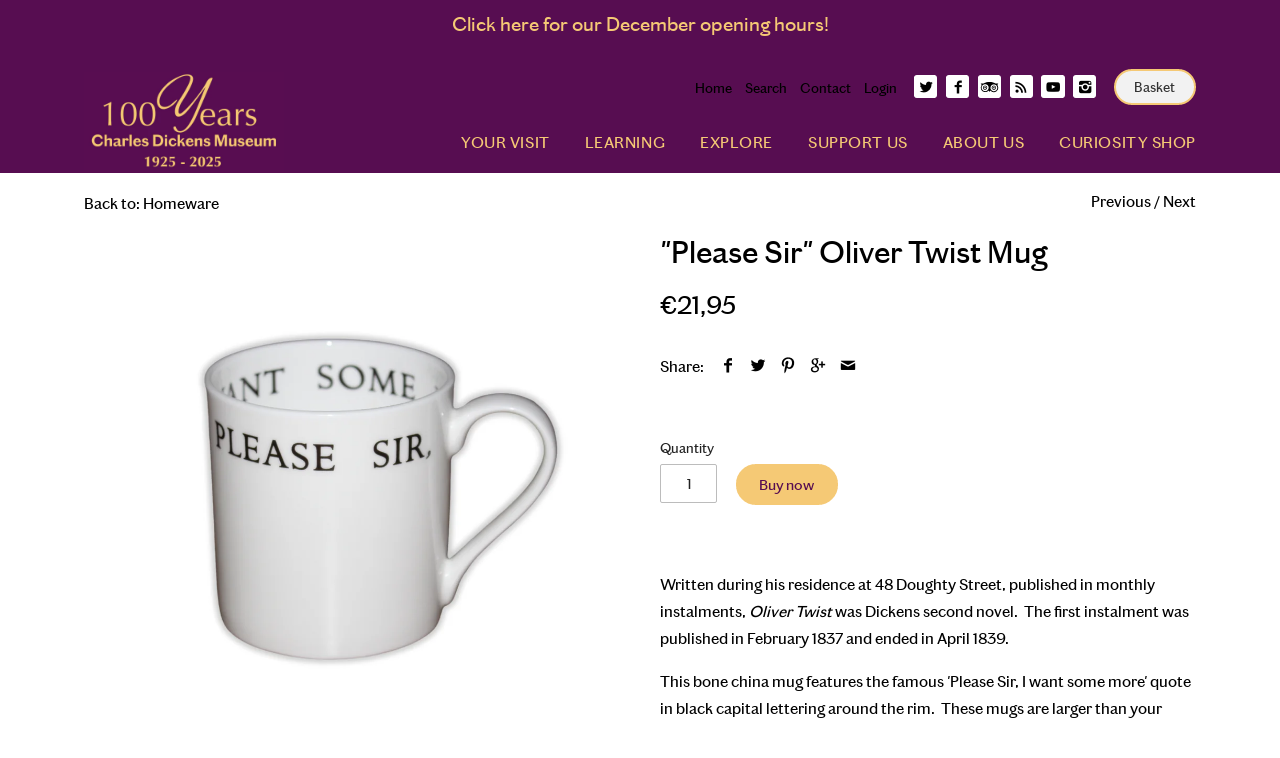

--- FILE ---
content_type: text/html; charset=utf-8
request_url: https://dickensmuseum.com/en-de/collections/homeware/products/please-sir-i-want-some-more-mug
body_size: 21244
content:
<!doctype html>
<!--[if IE 8]><html class="no-js ie8" lang="en"> <![endif]-->
<!--[if IE 9]><html class="no-js ie9" lang="en"> <![endif]-->
<!--[if (gt IE 10)|!(IE)]><!--> <html class="no-js" lang="en"> <!--<![endif]-->  
<head>
<!-- Preorder Panda Pixel start-->
<script async src='https://pre.bossapps.co/js/script?shop=charles-dickens-museum-2.myshopify.com'></script>
<!-- Preorder Panda Pixel ended-->

  <!-- Canopy v1.0.3 -->
  <meta charset="utf-8" />
  <!--[if IE]><meta http-equiv='X-UA-Compatible' content='IE=edge,chrome=1' /><![endif]-->

  
  
  <link rel="shortcut icon" type="image/x-icon" href="//dickensmuseum.com/cdn/shop/t/12/assets/favicon.ico?v=43153251900998374981602494533">

  <title>
  Oliver Twist Mug | Charles Dickens Museum London
  </title>

  
  <meta name="description" content="This Oliver Twist mug is larger than your average coffee mug and will definitely satisfy a need for more!" />
  
  
  <meta name="viewport" content="width=device-width, user-scalable=no" />

  <link rel="canonical" href="https://dickensmuseum.com/en-de/products/please-sir-i-want-some-more-mug" />

 <!-- Google Tag Manager -->
<script>(function(w,d,s,l,i){w[l]=w[l]||[];w[l].push({'gtm.start':
new Date().getTime(),event:'gtm.js'});var f=d.getElementsByTagName(s)[0],
j=d.createElement(s),dl=l!='dataLayer'?'&l='+l:'';j.async=true;j.src=
'https://www.googletagmanager.com/gtm.js?id='+i+dl;f.parentNode.insertBefore(j,f);
})(window,document,'script','dataLayer','GTM-M9D6KX');</script>
<!-- End Google Tag Manager --> 
  
<!-- Global site tag (gtag.js) - Google Analytics -->
<script async src="https://www.googletagmanager.com/gtag/js?id=G-PXGH4K1P5M"></script>
<script>
  window.dataLayer = window.dataLayer || [];
  function gtag(){dataLayer.push(arguments);}
  gtag('js', new Date());

  gtag('config', 'G-PXGH4K1P5M');
</script>  
  
  
  


  <meta property="og:type" content="product" />
  <meta property="og:title" content="&quot;Please Sir&quot; Oliver Twist Mug" />
  
  <meta property="og:image" content="http://dickensmuseum.com/cdn/shop/files/24_grande.png?v=1723474760" />
  <meta property="og:image:secure_url" content="https://dickensmuseum.com/cdn/shop/files/24_grande.png?v=1723474760" />
  
  <meta property="og:price:amount" content="21,95" />
  <meta property="og:price:currency" content="GBP" />



<meta property="og:description" content="This Oliver Twist mug is larger than your average coffee mug and will definitely satisfy a need for more!" />

<meta property="og:url" content="https://dickensmuseum.com/en-de/products/please-sir-i-want-some-more-mug" />
<meta property="og:site_name" content="Charles Dickens Museum" />

  


  
  
  
  
  
  

  <link href="//dickensmuseum.com/cdn/shop/t/12/assets/styles.scss.css?v=159422930955027746251743418546" rel="stylesheet" type="text/css" media="all" />
  
  <!--[if lt IE 9]>
  <script src="//html5shiv.googlecode.com/svn/trunk/html5.js" type="text/javascript"></script>
  <script src="//dickensmuseum.com/cdn/shop/t/12/assets/selectivizr-min.js?v=53916545486504562791602494548" type="text/javascript"></script>
  <link href="//dickensmuseum.com/cdn/shop/t/12/assets/ie8.css?v=75681662745694407611766517203" rel="stylesheet" type="text/css" media="all" />
  <![endif]-->
  
  <script src="//ajax.googleapis.com/ajax/libs/jquery/1.9.1/jquery.min.js" type="text/javascript"></script>

  <script src="//dickensmuseum.com/cdn/shopifycloud/storefront/assets/themes_support/option_selection-b017cd28.js" type="text/javascript"></script>
  <script src="//dickensmuseum.com/cdn/shopifycloud/storefront/assets/themes_support/api.jquery-7ab1a3a4.js" type="text/javascript"></script>

  
  
  
  
  <script>window.performance && window.performance.mark && window.performance.mark('shopify.content_for_header.start');</script><meta name="google-site-verification" content="v47MOnfFWq3V_78Fx25RDrjO3d1Hif0xN8ZZ3OXSQXA">
<meta id="shopify-digital-wallet" name="shopify-digital-wallet" content="/9253888/digital_wallets/dialog">
<meta name="shopify-checkout-api-token" content="a6fe947a498ad74acedd151da94ae2bc">
<link rel="alternate" hreflang="x-default" href="https://dickensmuseum.com/products/please-sir-i-want-some-more-mug">
<link rel="alternate" hreflang="en-DE" href="https://dickensmuseum.com/en-de/products/please-sir-i-want-some-more-mug">
<link rel="alternate" type="application/json+oembed" href="https://dickensmuseum.com/en-de/products/please-sir-i-want-some-more-mug.oembed">
<script async="async" src="/checkouts/internal/preloads.js?locale=en-DE"></script>
<link rel="preconnect" href="https://shop.app" crossorigin="anonymous">
<script async="async" src="https://shop.app/checkouts/internal/preloads.js?locale=en-DE&shop_id=9253888" crossorigin="anonymous"></script>
<script id="apple-pay-shop-capabilities" type="application/json">{"shopId":9253888,"countryCode":"GB","currencyCode":"EUR","merchantCapabilities":["supports3DS"],"merchantId":"gid:\/\/shopify\/Shop\/9253888","merchantName":"Charles Dickens Museum","requiredBillingContactFields":["postalAddress","email"],"requiredShippingContactFields":["postalAddress","email"],"shippingType":"shipping","supportedNetworks":["visa","maestro","masterCard","amex","discover","elo"],"total":{"type":"pending","label":"Charles Dickens Museum","amount":"1.00"},"shopifyPaymentsEnabled":true,"supportsSubscriptions":true}</script>
<script id="shopify-features" type="application/json">{"accessToken":"a6fe947a498ad74acedd151da94ae2bc","betas":["rich-media-storefront-analytics"],"domain":"dickensmuseum.com","predictiveSearch":true,"shopId":9253888,"locale":"en"}</script>
<script>var Shopify = Shopify || {};
Shopify.shop = "charles-dickens-museum-2.myshopify.com";
Shopify.locale = "en";
Shopify.currency = {"active":"EUR","rate":"1.1692668"};
Shopify.country = "DE";
Shopify.theme = {"name":"CDM Learning \u0026 Explore","id":114075631769,"schema_name":null,"schema_version":null,"theme_store_id":null,"role":"main"};
Shopify.theme.handle = "null";
Shopify.theme.style = {"id":null,"handle":null};
Shopify.cdnHost = "dickensmuseum.com/cdn";
Shopify.routes = Shopify.routes || {};
Shopify.routes.root = "/en-de/";</script>
<script type="module">!function(o){(o.Shopify=o.Shopify||{}).modules=!0}(window);</script>
<script>!function(o){function n(){var o=[];function n(){o.push(Array.prototype.slice.apply(arguments))}return n.q=o,n}var t=o.Shopify=o.Shopify||{};t.loadFeatures=n(),t.autoloadFeatures=n()}(window);</script>
<script>
  window.ShopifyPay = window.ShopifyPay || {};
  window.ShopifyPay.apiHost = "shop.app\/pay";
  window.ShopifyPay.redirectState = null;
</script>
<script id="shop-js-analytics" type="application/json">{"pageType":"product"}</script>
<script defer="defer" async type="module" src="//dickensmuseum.com/cdn/shopifycloud/shop-js/modules/v2/client.init-shop-cart-sync_DtuiiIyl.en.esm.js"></script>
<script defer="defer" async type="module" src="//dickensmuseum.com/cdn/shopifycloud/shop-js/modules/v2/chunk.common_CUHEfi5Q.esm.js"></script>
<script type="module">
  await import("//dickensmuseum.com/cdn/shopifycloud/shop-js/modules/v2/client.init-shop-cart-sync_DtuiiIyl.en.esm.js");
await import("//dickensmuseum.com/cdn/shopifycloud/shop-js/modules/v2/chunk.common_CUHEfi5Q.esm.js");

  window.Shopify.SignInWithShop?.initShopCartSync?.({"fedCMEnabled":true,"windoidEnabled":true});

</script>
<script>
  window.Shopify = window.Shopify || {};
  if (!window.Shopify.featureAssets) window.Shopify.featureAssets = {};
  window.Shopify.featureAssets['shop-js'] = {"shop-cart-sync":["modules/v2/client.shop-cart-sync_DFoTY42P.en.esm.js","modules/v2/chunk.common_CUHEfi5Q.esm.js"],"init-fed-cm":["modules/v2/client.init-fed-cm_D2UNy1i2.en.esm.js","modules/v2/chunk.common_CUHEfi5Q.esm.js"],"init-shop-email-lookup-coordinator":["modules/v2/client.init-shop-email-lookup-coordinator_BQEe2rDt.en.esm.js","modules/v2/chunk.common_CUHEfi5Q.esm.js"],"shop-cash-offers":["modules/v2/client.shop-cash-offers_3CTtReFF.en.esm.js","modules/v2/chunk.common_CUHEfi5Q.esm.js","modules/v2/chunk.modal_BewljZkx.esm.js"],"shop-button":["modules/v2/client.shop-button_C6oxCjDL.en.esm.js","modules/v2/chunk.common_CUHEfi5Q.esm.js"],"init-windoid":["modules/v2/client.init-windoid_5pix8xhK.en.esm.js","modules/v2/chunk.common_CUHEfi5Q.esm.js"],"avatar":["modules/v2/client.avatar_BTnouDA3.en.esm.js"],"init-shop-cart-sync":["modules/v2/client.init-shop-cart-sync_DtuiiIyl.en.esm.js","modules/v2/chunk.common_CUHEfi5Q.esm.js"],"shop-toast-manager":["modules/v2/client.shop-toast-manager_BYv_8cH1.en.esm.js","modules/v2/chunk.common_CUHEfi5Q.esm.js"],"pay-button":["modules/v2/client.pay-button_FnF9EIkY.en.esm.js","modules/v2/chunk.common_CUHEfi5Q.esm.js"],"shop-login-button":["modules/v2/client.shop-login-button_CH1KUpOf.en.esm.js","modules/v2/chunk.common_CUHEfi5Q.esm.js","modules/v2/chunk.modal_BewljZkx.esm.js"],"init-customer-accounts-sign-up":["modules/v2/client.init-customer-accounts-sign-up_aj7QGgYS.en.esm.js","modules/v2/client.shop-login-button_CH1KUpOf.en.esm.js","modules/v2/chunk.common_CUHEfi5Q.esm.js","modules/v2/chunk.modal_BewljZkx.esm.js"],"init-shop-for-new-customer-accounts":["modules/v2/client.init-shop-for-new-customer-accounts_NbnYRf_7.en.esm.js","modules/v2/client.shop-login-button_CH1KUpOf.en.esm.js","modules/v2/chunk.common_CUHEfi5Q.esm.js","modules/v2/chunk.modal_BewljZkx.esm.js"],"init-customer-accounts":["modules/v2/client.init-customer-accounts_ppedhqCH.en.esm.js","modules/v2/client.shop-login-button_CH1KUpOf.en.esm.js","modules/v2/chunk.common_CUHEfi5Q.esm.js","modules/v2/chunk.modal_BewljZkx.esm.js"],"shop-follow-button":["modules/v2/client.shop-follow-button_CMIBBa6u.en.esm.js","modules/v2/chunk.common_CUHEfi5Q.esm.js","modules/v2/chunk.modal_BewljZkx.esm.js"],"lead-capture":["modules/v2/client.lead-capture_But0hIyf.en.esm.js","modules/v2/chunk.common_CUHEfi5Q.esm.js","modules/v2/chunk.modal_BewljZkx.esm.js"],"checkout-modal":["modules/v2/client.checkout-modal_BBxc70dQ.en.esm.js","modules/v2/chunk.common_CUHEfi5Q.esm.js","modules/v2/chunk.modal_BewljZkx.esm.js"],"shop-login":["modules/v2/client.shop-login_hM3Q17Kl.en.esm.js","modules/v2/chunk.common_CUHEfi5Q.esm.js","modules/v2/chunk.modal_BewljZkx.esm.js"],"payment-terms":["modules/v2/client.payment-terms_CAtGlQYS.en.esm.js","modules/v2/chunk.common_CUHEfi5Q.esm.js","modules/v2/chunk.modal_BewljZkx.esm.js"]};
</script>
<script>(function() {
  var isLoaded = false;
  function asyncLoad() {
    if (isLoaded) return;
    isLoaded = true;
    var urls = ["https:\/\/chimpstatic.com\/mcjs-connected\/js\/users\/2e5fadb2908fd4dd36e942e20\/99c238ede831689f4bc277d95.js?shop=charles-dickens-museum-2.myshopify.com","https:\/\/chimpstatic.com\/mcjs-connected\/js\/users\/06906d4d786f062f40c222626\/550b4ede30ff9483cb77aaa57.js?shop=charles-dickens-museum-2.myshopify.com","https:\/\/chimpstatic.com\/mcjs-connected\/js\/users\/2e5fadb2908fd4dd36e942e20\/03d8dd65cf4682360cb80f5e8.js?shop=charles-dickens-museum-2.myshopify.com","https:\/\/instafeed.nfcube.com\/cdn\/50cbe516c1ca43251632480d6de84ac6.js?shop=charles-dickens-museum-2.myshopify.com","https:\/\/whitelabel.custom-gateway.net\/shopify\/script.js?shop=charles-dickens-museum-2.myshopify.com","https:\/\/easygdpr.b-cdn.net\/v\/1553540745\/gdpr.min.js?shop=charles-dickens-museum-2.myshopify.com"];
    for (var i = 0; i < urls.length; i++) {
      var s = document.createElement('script');
      s.type = 'text/javascript';
      s.async = true;
      s.src = urls[i];
      var x = document.getElementsByTagName('script')[0];
      x.parentNode.insertBefore(s, x);
    }
  };
  if(window.attachEvent) {
    window.attachEvent('onload', asyncLoad);
  } else {
    window.addEventListener('load', asyncLoad, false);
  }
})();</script>
<script id="__st">var __st={"a":9253888,"offset":0,"reqid":"da18bb3a-640a-46b7-9cef-6ef2db3e07c6-1766974641","pageurl":"dickensmuseum.com\/en-de\/collections\/homeware\/products\/please-sir-i-want-some-more-mug","u":"ac5815f2f0c0","p":"product","rtyp":"product","rid":1662312707};</script>
<script>window.ShopifyPaypalV4VisibilityTracking = true;</script>
<script id="captcha-bootstrap">!function(){'use strict';const t='contact',e='account',n='new_comment',o=[[t,t],['blogs',n],['comments',n],[t,'customer']],c=[[e,'customer_login'],[e,'guest_login'],[e,'recover_customer_password'],[e,'create_customer']],r=t=>t.map((([t,e])=>`form[action*='/${t}']:not([data-nocaptcha='true']) input[name='form_type'][value='${e}']`)).join(','),a=t=>()=>t?[...document.querySelectorAll(t)].map((t=>t.form)):[];function s(){const t=[...o],e=r(t);return a(e)}const i='password',u='form_key',d=['recaptcha-v3-token','g-recaptcha-response','h-captcha-response',i],f=()=>{try{return window.sessionStorage}catch{return}},m='__shopify_v',_=t=>t.elements[u];function p(t,e,n=!1){try{const o=window.sessionStorage,c=JSON.parse(o.getItem(e)),{data:r}=function(t){const{data:e,action:n}=t;return t[m]||n?{data:e,action:n}:{data:t,action:n}}(c);for(const[e,n]of Object.entries(r))t.elements[e]&&(t.elements[e].value=n);n&&o.removeItem(e)}catch(o){console.error('form repopulation failed',{error:o})}}const l='form_type',E='cptcha';function T(t){t.dataset[E]=!0}const w=window,h=w.document,L='Shopify',v='ce_forms',y='captcha';let A=!1;((t,e)=>{const n=(g='f06e6c50-85a8-45c8-87d0-21a2b65856fe',I='https://cdn.shopify.com/shopifycloud/storefront-forms-hcaptcha/ce_storefront_forms_captcha_hcaptcha.v1.5.2.iife.js',D={infoText:'Protected by hCaptcha',privacyText:'Privacy',termsText:'Terms'},(t,e,n)=>{const o=w[L][v],c=o.bindForm;if(c)return c(t,g,e,D).then(n);var r;o.q.push([[t,g,e,D],n]),r=I,A||(h.body.append(Object.assign(h.createElement('script'),{id:'captcha-provider',async:!0,src:r})),A=!0)});var g,I,D;w[L]=w[L]||{},w[L][v]=w[L][v]||{},w[L][v].q=[],w[L][y]=w[L][y]||{},w[L][y].protect=function(t,e){n(t,void 0,e),T(t)},Object.freeze(w[L][y]),function(t,e,n,w,h,L){const[v,y,A,g]=function(t,e,n){const i=e?o:[],u=t?c:[],d=[...i,...u],f=r(d),m=r(i),_=r(d.filter((([t,e])=>n.includes(e))));return[a(f),a(m),a(_),s()]}(w,h,L),I=t=>{const e=t.target;return e instanceof HTMLFormElement?e:e&&e.form},D=t=>v().includes(t);t.addEventListener('submit',(t=>{const e=I(t);if(!e)return;const n=D(e)&&!e.dataset.hcaptchaBound&&!e.dataset.recaptchaBound,o=_(e),c=g().includes(e)&&(!o||!o.value);(n||c)&&t.preventDefault(),c&&!n&&(function(t){try{if(!f())return;!function(t){const e=f();if(!e)return;const n=_(t);if(!n)return;const o=n.value;o&&e.removeItem(o)}(t);const e=Array.from(Array(32),(()=>Math.random().toString(36)[2])).join('');!function(t,e){_(t)||t.append(Object.assign(document.createElement('input'),{type:'hidden',name:u})),t.elements[u].value=e}(t,e),function(t,e){const n=f();if(!n)return;const o=[...t.querySelectorAll(`input[type='${i}']`)].map((({name:t})=>t)),c=[...d,...o],r={};for(const[a,s]of new FormData(t).entries())c.includes(a)||(r[a]=s);n.setItem(e,JSON.stringify({[m]:1,action:t.action,data:r}))}(t,e)}catch(e){console.error('failed to persist form',e)}}(e),e.submit())}));const S=(t,e)=>{t&&!t.dataset[E]&&(n(t,e.some((e=>e===t))),T(t))};for(const o of['focusin','change'])t.addEventListener(o,(t=>{const e=I(t);D(e)&&S(e,y())}));const B=e.get('form_key'),M=e.get(l),P=B&&M;t.addEventListener('DOMContentLoaded',(()=>{const t=y();if(P)for(const e of t)e.elements[l].value===M&&p(e,B);[...new Set([...A(),...v().filter((t=>'true'===t.dataset.shopifyCaptcha))])].forEach((e=>S(e,t)))}))}(h,new URLSearchParams(w.location.search),n,t,e,['guest_login'])})(!0,!0)}();</script>
<script integrity="sha256-4kQ18oKyAcykRKYeNunJcIwy7WH5gtpwJnB7kiuLZ1E=" data-source-attribution="shopify.loadfeatures" defer="defer" src="//dickensmuseum.com/cdn/shopifycloud/storefront/assets/storefront/load_feature-a0a9edcb.js" crossorigin="anonymous"></script>
<script crossorigin="anonymous" defer="defer" src="//dickensmuseum.com/cdn/shopifycloud/storefront/assets/shopify_pay/storefront-65b4c6d7.js?v=20250812"></script>
<script data-source-attribution="shopify.dynamic_checkout.dynamic.init">var Shopify=Shopify||{};Shopify.PaymentButton=Shopify.PaymentButton||{isStorefrontPortableWallets:!0,init:function(){window.Shopify.PaymentButton.init=function(){};var t=document.createElement("script");t.src="https://dickensmuseum.com/cdn/shopifycloud/portable-wallets/latest/portable-wallets.en.js",t.type="module",document.head.appendChild(t)}};
</script>
<script data-source-attribution="shopify.dynamic_checkout.buyer_consent">
  function portableWalletsHideBuyerConsent(e){var t=document.getElementById("shopify-buyer-consent"),n=document.getElementById("shopify-subscription-policy-button");t&&n&&(t.classList.add("hidden"),t.setAttribute("aria-hidden","true"),n.removeEventListener("click",e))}function portableWalletsShowBuyerConsent(e){var t=document.getElementById("shopify-buyer-consent"),n=document.getElementById("shopify-subscription-policy-button");t&&n&&(t.classList.remove("hidden"),t.removeAttribute("aria-hidden"),n.addEventListener("click",e))}window.Shopify?.PaymentButton&&(window.Shopify.PaymentButton.hideBuyerConsent=portableWalletsHideBuyerConsent,window.Shopify.PaymentButton.showBuyerConsent=portableWalletsShowBuyerConsent);
</script>
<script data-source-attribution="shopify.dynamic_checkout.cart.bootstrap">document.addEventListener("DOMContentLoaded",(function(){function t(){return document.querySelector("shopify-accelerated-checkout-cart, shopify-accelerated-checkout")}if(t())Shopify.PaymentButton.init();else{new MutationObserver((function(e,n){t()&&(Shopify.PaymentButton.init(),n.disconnect())})).observe(document.body,{childList:!0,subtree:!0})}}));
</script>
<link id="shopify-accelerated-checkout-styles" rel="stylesheet" media="screen" href="https://dickensmuseum.com/cdn/shopifycloud/portable-wallets/latest/accelerated-checkout-backwards-compat.css" crossorigin="anonymous">
<style id="shopify-accelerated-checkout-cart">
        #shopify-buyer-consent {
  margin-top: 1em;
  display: inline-block;
  width: 100%;
}

#shopify-buyer-consent.hidden {
  display: none;
}

#shopify-subscription-policy-button {
  background: none;
  border: none;
  padding: 0;
  text-decoration: underline;
  font-size: inherit;
  cursor: pointer;
}

#shopify-subscription-policy-button::before {
  box-shadow: none;
}

      </style>

<script>window.performance && window.performance.mark && window.performance.mark('shopify.content_for_header.end');</script>
  
  <script>
    document.documentElement.className = document.documentElement.className.replace('no-js', '');
    products = {};
    Shopify.money_format = "€{{amount_with_comma_separator}}";
  </script>
  <!--script src="//use.typekit.net/tmc1vrd.js"></script>
  <script>try{Typekit.load();}catch(e){}</script-->
  
  
<link rel="stylesheet" 
      href="https://netdna.bootstrapcdn.com/font-awesome/4.7.0/css/font-awesome.min.css" 
      integrity="sha384-wvfXpqpZZVQGK6TAh5PVlGOfQNHSoD2xbE+QkPxCAFlNEevoEH3Sl0sibVcOQVnN" 
      crossorigin="anonymous">
<script src="https://cdnjs.cloudflare.com/ajax/libs/howler/2.0.13/howler.min.js" 
        integrity="sha384-sFkNm3ufIBzWAEmeHSpFm2ssvymvtHM/tWp7sSasJfEtwWoHYkkpVAr+neXTwJxH" 
        crossorigin="anonymous">
</script>
<meta name="google-site-verification" content="v47MOnfFWq3V_78Fx25RDrjO3d1Hif0xN8ZZ3OXSQXA" />

  

  

  

  
    <script type="text/javascript">
      try {
        window.EasyGdprSettings = "{\"cookie_banner\":true,\"cookie_banner_cookiename\":\"\",\"cookie_banner_settings\":{\"banner_text_color\":{\"opacity\":1,\"hexcode\":\"#000000\"},\"banner_color\":{\"opacity\":1,\"hexcode\":\"#fedd00\"},\"font_family\":\"#auto\",\"show_cookie_icon\":false,\"button_color\":{\"hexcode\":\"#fedd00\",\"opacity\":1},\"size\":\"small\",\"pp_url\":\"https:\/\/cdn.shopify.com\/s\/files\/1\/0925\/3888\/files\/Privacy_Notice_-_April_2018.pdf?7462787361450277212\"},\"current_theme\":\"other\",\"custom_button_position\":\"\",\"eg_display\":[\"login\",\"account\"],\"enabled\":true,\"texts\":{\"DATA_CITY\":\"City\",\"DATA_PHONE\":\"Phone\",\"ERROR_PERSONAL_DATA\":\"There was an error fetching your data, please try once again. If it will still not work, contact store owner for request.\",\"DATA_ZIP\":\"Post Code\",\"ACC_REQUEST_THANKYOU\":\"Thank you for your request. Check your mailbox for your email.\",\"EMAIL_INVALID\":\"Please add a valid email. \",\"CONFIRM_DELETE_TITLE\":\"Are you sure?\",\"CONFIRM_DELETE\":\"Are  you sure you want to delete your personal data from our store?\",\"DATA_DATE\":\"Date\",\"FEEDBACK_SUCCESS_TITLE\":\"Success\",\"MOD_REQUEST_THANKYOU\":\"Thank you for your request. We will write back to your email within 30 days.\",\"DEL_REQUEST_THANKYOU\":\"Your delete request has been sent. Your personal data will be deleted  within 30 days. \",\"FEEDBACK_BUTTON\":\"OK\",\"BUTTON_DOWNLOAD\":\"Download data\",\"DATA_FIRST_NAME\":\"First Name\",\"DATA_COUNTRY\":\"Country\",\"BUTTON_MY\":\"My personal data\",\"FEEDBACK_ERROR_TITLE\":\"Oops\",\"CONFIRM_DELETE_CANCEL_TEXT\":\"Cancel\",\"DATA_LAST_NAME\":\"Last Name\",\"COMMENT_MISSING\":\"Please describe in the textbox what you would like to change in your personal data.\",\"DATA_IP\":\"IP Address\",\"NO_DATA\":\"No personal data found with this email.\",\"BUTTON_DELETE\":\"Delete data\",\"ERROR_REQUEST_PROBLEM\":\"There was an error, request wasn't sent. Please contact store owner for request.\",\"DATA_ADDRESS\":\"Address\",\"BUTTON_ACCESS\":\"Access My Personal Data\",\"DATA_EMAIL\":\"Email\",\"BUTTON_EDIT\":\"Edit data\",\"CONFIRM_DELETE_BUTTON_TEXT\":\"Yes, delete it!\"}}";
      } catch (error) {}
    </script>
  



<link href="https://monorail-edge.shopifysvc.com" rel="dns-prefetch">
<script>(function(){if ("sendBeacon" in navigator && "performance" in window) {try {var session_token_from_headers = performance.getEntriesByType('navigation')[0].serverTiming.find(x => x.name == '_s').description;} catch {var session_token_from_headers = undefined;}var session_cookie_matches = document.cookie.match(/_shopify_s=([^;]*)/);var session_token_from_cookie = session_cookie_matches && session_cookie_matches.length === 2 ? session_cookie_matches[1] : "";var session_token = session_token_from_headers || session_token_from_cookie || "";function handle_abandonment_event(e) {var entries = performance.getEntries().filter(function(entry) {return /monorail-edge.shopifysvc.com/.test(entry.name);});if (!window.abandonment_tracked && entries.length === 0) {window.abandonment_tracked = true;var currentMs = Date.now();var navigation_start = performance.timing.navigationStart;var payload = {shop_id: 9253888,url: window.location.href,navigation_start,duration: currentMs - navigation_start,session_token,page_type: "product"};window.navigator.sendBeacon("https://monorail-edge.shopifysvc.com/v1/produce", JSON.stringify({schema_id: "online_store_buyer_site_abandonment/1.1",payload: payload,metadata: {event_created_at_ms: currentMs,event_sent_at_ms: currentMs}}));}}window.addEventListener('pagehide', handle_abandonment_event);}}());</script>
<script id="web-pixels-manager-setup">(function e(e,d,r,n,o){if(void 0===o&&(o={}),!Boolean(null===(a=null===(i=window.Shopify)||void 0===i?void 0:i.analytics)||void 0===a?void 0:a.replayQueue)){var i,a;window.Shopify=window.Shopify||{};var t=window.Shopify;t.analytics=t.analytics||{};var s=t.analytics;s.replayQueue=[],s.publish=function(e,d,r){return s.replayQueue.push([e,d,r]),!0};try{self.performance.mark("wpm:start")}catch(e){}var l=function(){var e={modern:/Edge?\/(1{2}[4-9]|1[2-9]\d|[2-9]\d{2}|\d{4,})\.\d+(\.\d+|)|Firefox\/(1{2}[4-9]|1[2-9]\d|[2-9]\d{2}|\d{4,})\.\d+(\.\d+|)|Chrom(ium|e)\/(9{2}|\d{3,})\.\d+(\.\d+|)|(Maci|X1{2}).+ Version\/(15\.\d+|(1[6-9]|[2-9]\d|\d{3,})\.\d+)([,.]\d+|)( \(\w+\)|)( Mobile\/\w+|) Safari\/|Chrome.+OPR\/(9{2}|\d{3,})\.\d+\.\d+|(CPU[ +]OS|iPhone[ +]OS|CPU[ +]iPhone|CPU IPhone OS|CPU iPad OS)[ +]+(15[._]\d+|(1[6-9]|[2-9]\d|\d{3,})[._]\d+)([._]\d+|)|Android:?[ /-](13[3-9]|1[4-9]\d|[2-9]\d{2}|\d{4,})(\.\d+|)(\.\d+|)|Android.+Firefox\/(13[5-9]|1[4-9]\d|[2-9]\d{2}|\d{4,})\.\d+(\.\d+|)|Android.+Chrom(ium|e)\/(13[3-9]|1[4-9]\d|[2-9]\d{2}|\d{4,})\.\d+(\.\d+|)|SamsungBrowser\/([2-9]\d|\d{3,})\.\d+/,legacy:/Edge?\/(1[6-9]|[2-9]\d|\d{3,})\.\d+(\.\d+|)|Firefox\/(5[4-9]|[6-9]\d|\d{3,})\.\d+(\.\d+|)|Chrom(ium|e)\/(5[1-9]|[6-9]\d|\d{3,})\.\d+(\.\d+|)([\d.]+$|.*Safari\/(?![\d.]+ Edge\/[\d.]+$))|(Maci|X1{2}).+ Version\/(10\.\d+|(1[1-9]|[2-9]\d|\d{3,})\.\d+)([,.]\d+|)( \(\w+\)|)( Mobile\/\w+|) Safari\/|Chrome.+OPR\/(3[89]|[4-9]\d|\d{3,})\.\d+\.\d+|(CPU[ +]OS|iPhone[ +]OS|CPU[ +]iPhone|CPU IPhone OS|CPU iPad OS)[ +]+(10[._]\d+|(1[1-9]|[2-9]\d|\d{3,})[._]\d+)([._]\d+|)|Android:?[ /-](13[3-9]|1[4-9]\d|[2-9]\d{2}|\d{4,})(\.\d+|)(\.\d+|)|Mobile Safari.+OPR\/([89]\d|\d{3,})\.\d+\.\d+|Android.+Firefox\/(13[5-9]|1[4-9]\d|[2-9]\d{2}|\d{4,})\.\d+(\.\d+|)|Android.+Chrom(ium|e)\/(13[3-9]|1[4-9]\d|[2-9]\d{2}|\d{4,})\.\d+(\.\d+|)|Android.+(UC? ?Browser|UCWEB|U3)[ /]?(15\.([5-9]|\d{2,})|(1[6-9]|[2-9]\d|\d{3,})\.\d+)\.\d+|SamsungBrowser\/(5\.\d+|([6-9]|\d{2,})\.\d+)|Android.+MQ{2}Browser\/(14(\.(9|\d{2,})|)|(1[5-9]|[2-9]\d|\d{3,})(\.\d+|))(\.\d+|)|K[Aa][Ii]OS\/(3\.\d+|([4-9]|\d{2,})\.\d+)(\.\d+|)/},d=e.modern,r=e.legacy,n=navigator.userAgent;return n.match(d)?"modern":n.match(r)?"legacy":"unknown"}(),u="modern"===l?"modern":"legacy",c=(null!=n?n:{modern:"",legacy:""})[u],f=function(e){return[e.baseUrl,"/wpm","/b",e.hashVersion,"modern"===e.buildTarget?"m":"l",".js"].join("")}({baseUrl:d,hashVersion:r,buildTarget:u}),m=function(e){var d=e.version,r=e.bundleTarget,n=e.surface,o=e.pageUrl,i=e.monorailEndpoint;return{emit:function(e){var a=e.status,t=e.errorMsg,s=(new Date).getTime(),l=JSON.stringify({metadata:{event_sent_at_ms:s},events:[{schema_id:"web_pixels_manager_load/3.1",payload:{version:d,bundle_target:r,page_url:o,status:a,surface:n,error_msg:t},metadata:{event_created_at_ms:s}}]});if(!i)return console&&console.warn&&console.warn("[Web Pixels Manager] No Monorail endpoint provided, skipping logging."),!1;try{return self.navigator.sendBeacon.bind(self.navigator)(i,l)}catch(e){}var u=new XMLHttpRequest;try{return u.open("POST",i,!0),u.setRequestHeader("Content-Type","text/plain"),u.send(l),!0}catch(e){return console&&console.warn&&console.warn("[Web Pixels Manager] Got an unhandled error while logging to Monorail."),!1}}}}({version:r,bundleTarget:l,surface:e.surface,pageUrl:self.location.href,monorailEndpoint:e.monorailEndpoint});try{o.browserTarget=l,function(e){var d=e.src,r=e.async,n=void 0===r||r,o=e.onload,i=e.onerror,a=e.sri,t=e.scriptDataAttributes,s=void 0===t?{}:t,l=document.createElement("script"),u=document.querySelector("head"),c=document.querySelector("body");if(l.async=n,l.src=d,a&&(l.integrity=a,l.crossOrigin="anonymous"),s)for(var f in s)if(Object.prototype.hasOwnProperty.call(s,f))try{l.dataset[f]=s[f]}catch(e){}if(o&&l.addEventListener("load",o),i&&l.addEventListener("error",i),u)u.appendChild(l);else{if(!c)throw new Error("Did not find a head or body element to append the script");c.appendChild(l)}}({src:f,async:!0,onload:function(){if(!function(){var e,d;return Boolean(null===(d=null===(e=window.Shopify)||void 0===e?void 0:e.analytics)||void 0===d?void 0:d.initialized)}()){var d=window.webPixelsManager.init(e)||void 0;if(d){var r=window.Shopify.analytics;r.replayQueue.forEach((function(e){var r=e[0],n=e[1],o=e[2];d.publishCustomEvent(r,n,o)})),r.replayQueue=[],r.publish=d.publishCustomEvent,r.visitor=d.visitor,r.initialized=!0}}},onerror:function(){return m.emit({status:"failed",errorMsg:"".concat(f," has failed to load")})},sri:function(e){var d=/^sha384-[A-Za-z0-9+/=]+$/;return"string"==typeof e&&d.test(e)}(c)?c:"",scriptDataAttributes:o}),m.emit({status:"loading"})}catch(e){m.emit({status:"failed",errorMsg:(null==e?void 0:e.message)||"Unknown error"})}}})({shopId: 9253888,storefrontBaseUrl: "https://dickensmuseum.com",extensionsBaseUrl: "https://extensions.shopifycdn.com/cdn/shopifycloud/web-pixels-manager",monorailEndpoint: "https://monorail-edge.shopifysvc.com/unstable/produce_batch",surface: "storefront-renderer",enabledBetaFlags: ["2dca8a86","a0d5f9d2"],webPixelsConfigList: [{"id":"488702201","configuration":"{\"config\":\"{\\\"pixel_id\\\":\\\"AW-874323928\\\",\\\"target_country\\\":\\\"GB\\\",\\\"gtag_events\\\":[{\\\"type\\\":\\\"search\\\",\\\"action_label\\\":\\\"AW-874323928\\\/HOFICK6TjvYBENi_9KAD\\\"},{\\\"type\\\":\\\"begin_checkout\\\",\\\"action_label\\\":\\\"AW-874323928\\\/0MwVCI2TjvYBENi_9KAD\\\"},{\\\"type\\\":\\\"view_item\\\",\\\"action_label\\\":[\\\"AW-874323928\\\/svyKCIeTjvYBENi_9KAD\\\",\\\"MC-D5MG2TCRBH\\\"]},{\\\"type\\\":\\\"purchase\\\",\\\"action_label\\\":[\\\"AW-874323928\\\/OORGCISTjvYBENi_9KAD\\\",\\\"MC-D5MG2TCRBH\\\"]},{\\\"type\\\":\\\"page_view\\\",\\\"action_label\\\":[\\\"AW-874323928\\\/i8wiCIGTjvYBENi_9KAD\\\",\\\"MC-D5MG2TCRBH\\\"]},{\\\"type\\\":\\\"add_payment_info\\\",\\\"action_label\\\":\\\"AW-874323928\\\/RvutCLGTjvYBENi_9KAD\\\"},{\\\"type\\\":\\\"add_to_cart\\\",\\\"action_label\\\":\\\"AW-874323928\\\/L9NCCIqTjvYBENi_9KAD\\\"}],\\\"enable_monitoring_mode\\\":false}\"}","eventPayloadVersion":"v1","runtimeContext":"OPEN","scriptVersion":"b2a88bafab3e21179ed38636efcd8a93","type":"APP","apiClientId":1780363,"privacyPurposes":[],"dataSharingAdjustments":{"protectedCustomerApprovalScopes":["read_customer_address","read_customer_email","read_customer_name","read_customer_personal_data","read_customer_phone"]}},{"id":"shopify-app-pixel","configuration":"{}","eventPayloadVersion":"v1","runtimeContext":"STRICT","scriptVersion":"0450","apiClientId":"shopify-pixel","type":"APP","privacyPurposes":["ANALYTICS","MARKETING"]},{"id":"shopify-custom-pixel","eventPayloadVersion":"v1","runtimeContext":"LAX","scriptVersion":"0450","apiClientId":"shopify-pixel","type":"CUSTOM","privacyPurposes":["ANALYTICS","MARKETING"]}],isMerchantRequest: false,initData: {"shop":{"name":"Charles Dickens Museum","paymentSettings":{"currencyCode":"GBP"},"myshopifyDomain":"charles-dickens-museum-2.myshopify.com","countryCode":"GB","storefrontUrl":"https:\/\/dickensmuseum.com\/en-de"},"customer":null,"cart":null,"checkout":null,"productVariants":[{"price":{"amount":21.95,"currencyCode":"EUR"},"product":{"title":"\"Please Sir\" Oliver Twist Mug","vendor":"Charles Dickens Museum","id":"1662312707","untranslatedTitle":"\"Please Sir\" Oliver Twist Mug","url":"\/en-de\/products\/please-sir-i-want-some-more-mug","type":"Souvenirs"},"id":"31449288972","image":{"src":"\/\/dickensmuseum.com\/cdn\/shop\/files\/24.png?v=1723474760"},"sku":"CRO002","title":"Default Title","untranslatedTitle":"Default Title"}],"purchasingCompany":null},},"https://dickensmuseum.com/cdn","da62cc92w68dfea28pcf9825a4m392e00d0",{"modern":"","legacy":""},{"shopId":"9253888","storefrontBaseUrl":"https:\/\/dickensmuseum.com","extensionBaseUrl":"https:\/\/extensions.shopifycdn.com\/cdn\/shopifycloud\/web-pixels-manager","surface":"storefront-renderer","enabledBetaFlags":"[\"2dca8a86\", \"a0d5f9d2\"]","isMerchantRequest":"false","hashVersion":"da62cc92w68dfea28pcf9825a4m392e00d0","publish":"custom","events":"[[\"page_viewed\",{}],[\"product_viewed\",{\"productVariant\":{\"price\":{\"amount\":21.95,\"currencyCode\":\"EUR\"},\"product\":{\"title\":\"\\\"Please Sir\\\" Oliver Twist Mug\",\"vendor\":\"Charles Dickens Museum\",\"id\":\"1662312707\",\"untranslatedTitle\":\"\\\"Please Sir\\\" Oliver Twist Mug\",\"url\":\"\/en-de\/products\/please-sir-i-want-some-more-mug\",\"type\":\"Souvenirs\"},\"id\":\"31449288972\",\"image\":{\"src\":\"\/\/dickensmuseum.com\/cdn\/shop\/files\/24.png?v=1723474760\"},\"sku\":\"CRO002\",\"title\":\"Default Title\",\"untranslatedTitle\":\"Default Title\"}}]]"});</script><script>
  window.ShopifyAnalytics = window.ShopifyAnalytics || {};
  window.ShopifyAnalytics.meta = window.ShopifyAnalytics.meta || {};
  window.ShopifyAnalytics.meta.currency = 'EUR';
  var meta = {"product":{"id":1662312707,"gid":"gid:\/\/shopify\/Product\/1662312707","vendor":"Charles Dickens Museum","type":"Souvenirs","handle":"please-sir-i-want-some-more-mug","variants":[{"id":31449288972,"price":2195,"name":"\"Please Sir\" Oliver Twist Mug","public_title":null,"sku":"CRO002"}],"remote":false},"page":{"pageType":"product","resourceType":"product","resourceId":1662312707,"requestId":"da18bb3a-640a-46b7-9cef-6ef2db3e07c6-1766974641"}};
  for (var attr in meta) {
    window.ShopifyAnalytics.meta[attr] = meta[attr];
  }
</script>
<script class="analytics">
  (function () {
    var customDocumentWrite = function(content) {
      var jquery = null;

      if (window.jQuery) {
        jquery = window.jQuery;
      } else if (window.Checkout && window.Checkout.$) {
        jquery = window.Checkout.$;
      }

      if (jquery) {
        jquery('body').append(content);
      }
    };

    var hasLoggedConversion = function(token) {
      if (token) {
        return document.cookie.indexOf('loggedConversion=' + token) !== -1;
      }
      return false;
    }

    var setCookieIfConversion = function(token) {
      if (token) {
        var twoMonthsFromNow = new Date(Date.now());
        twoMonthsFromNow.setMonth(twoMonthsFromNow.getMonth() + 2);

        document.cookie = 'loggedConversion=' + token + '; expires=' + twoMonthsFromNow;
      }
    }

    var trekkie = window.ShopifyAnalytics.lib = window.trekkie = window.trekkie || [];
    if (trekkie.integrations) {
      return;
    }
    trekkie.methods = [
      'identify',
      'page',
      'ready',
      'track',
      'trackForm',
      'trackLink'
    ];
    trekkie.factory = function(method) {
      return function() {
        var args = Array.prototype.slice.call(arguments);
        args.unshift(method);
        trekkie.push(args);
        return trekkie;
      };
    };
    for (var i = 0; i < trekkie.methods.length; i++) {
      var key = trekkie.methods[i];
      trekkie[key] = trekkie.factory(key);
    }
    trekkie.load = function(config) {
      trekkie.config = config || {};
      trekkie.config.initialDocumentCookie = document.cookie;
      var first = document.getElementsByTagName('script')[0];
      var script = document.createElement('script');
      script.type = 'text/javascript';
      script.onerror = function(e) {
        var scriptFallback = document.createElement('script');
        scriptFallback.type = 'text/javascript';
        scriptFallback.onerror = function(error) {
                var Monorail = {
      produce: function produce(monorailDomain, schemaId, payload) {
        var currentMs = new Date().getTime();
        var event = {
          schema_id: schemaId,
          payload: payload,
          metadata: {
            event_created_at_ms: currentMs,
            event_sent_at_ms: currentMs
          }
        };
        return Monorail.sendRequest("https://" + monorailDomain + "/v1/produce", JSON.stringify(event));
      },
      sendRequest: function sendRequest(endpointUrl, payload) {
        // Try the sendBeacon API
        if (window && window.navigator && typeof window.navigator.sendBeacon === 'function' && typeof window.Blob === 'function' && !Monorail.isIos12()) {
          var blobData = new window.Blob([payload], {
            type: 'text/plain'
          });

          if (window.navigator.sendBeacon(endpointUrl, blobData)) {
            return true;
          } // sendBeacon was not successful

        } // XHR beacon

        var xhr = new XMLHttpRequest();

        try {
          xhr.open('POST', endpointUrl);
          xhr.setRequestHeader('Content-Type', 'text/plain');
          xhr.send(payload);
        } catch (e) {
          console.log(e);
        }

        return false;
      },
      isIos12: function isIos12() {
        return window.navigator.userAgent.lastIndexOf('iPhone; CPU iPhone OS 12_') !== -1 || window.navigator.userAgent.lastIndexOf('iPad; CPU OS 12_') !== -1;
      }
    };
    Monorail.produce('monorail-edge.shopifysvc.com',
      'trekkie_storefront_load_errors/1.1',
      {shop_id: 9253888,
      theme_id: 114075631769,
      app_name: "storefront",
      context_url: window.location.href,
      source_url: "//dickensmuseum.com/cdn/s/trekkie.storefront.8f32c7f0b513e73f3235c26245676203e1209161.min.js"});

        };
        scriptFallback.async = true;
        scriptFallback.src = '//dickensmuseum.com/cdn/s/trekkie.storefront.8f32c7f0b513e73f3235c26245676203e1209161.min.js';
        first.parentNode.insertBefore(scriptFallback, first);
      };
      script.async = true;
      script.src = '//dickensmuseum.com/cdn/s/trekkie.storefront.8f32c7f0b513e73f3235c26245676203e1209161.min.js';
      first.parentNode.insertBefore(script, first);
    };
    trekkie.load(
      {"Trekkie":{"appName":"storefront","development":false,"defaultAttributes":{"shopId":9253888,"isMerchantRequest":null,"themeId":114075631769,"themeCityHash":"15262601992929106836","contentLanguage":"en","currency":"EUR","eventMetadataId":"4bfae2c0-ce49-4fb9-98dd-a7c874c3212e"},"isServerSideCookieWritingEnabled":true,"monorailRegion":"shop_domain","enabledBetaFlags":["65f19447"]},"Session Attribution":{},"S2S":{"facebookCapiEnabled":false,"source":"trekkie-storefront-renderer","apiClientId":580111}}
    );

    var loaded = false;
    trekkie.ready(function() {
      if (loaded) return;
      loaded = true;

      window.ShopifyAnalytics.lib = window.trekkie;

      var originalDocumentWrite = document.write;
      document.write = customDocumentWrite;
      try { window.ShopifyAnalytics.merchantGoogleAnalytics.call(this); } catch(error) {};
      document.write = originalDocumentWrite;

      window.ShopifyAnalytics.lib.page(null,{"pageType":"product","resourceType":"product","resourceId":1662312707,"requestId":"da18bb3a-640a-46b7-9cef-6ef2db3e07c6-1766974641","shopifyEmitted":true});

      var match = window.location.pathname.match(/checkouts\/(.+)\/(thank_you|post_purchase)/)
      var token = match? match[1]: undefined;
      if (!hasLoggedConversion(token)) {
        setCookieIfConversion(token);
        window.ShopifyAnalytics.lib.track("Viewed Product",{"currency":"EUR","variantId":31449288972,"productId":1662312707,"productGid":"gid:\/\/shopify\/Product\/1662312707","name":"\"Please Sir\" Oliver Twist Mug","price":"21.95","sku":"CRO002","brand":"Charles Dickens Museum","variant":null,"category":"Souvenirs","nonInteraction":true,"remote":false},undefined,undefined,{"shopifyEmitted":true});
      window.ShopifyAnalytics.lib.track("monorail:\/\/trekkie_storefront_viewed_product\/1.1",{"currency":"EUR","variantId":31449288972,"productId":1662312707,"productGid":"gid:\/\/shopify\/Product\/1662312707","name":"\"Please Sir\" Oliver Twist Mug","price":"21.95","sku":"CRO002","brand":"Charles Dickens Museum","variant":null,"category":"Souvenirs","nonInteraction":true,"remote":false,"referer":"https:\/\/dickensmuseum.com\/en-de\/collections\/homeware\/products\/please-sir-i-want-some-more-mug"});
      }
    });


        var eventsListenerScript = document.createElement('script');
        eventsListenerScript.async = true;
        eventsListenerScript.src = "//dickensmuseum.com/cdn/shopifycloud/storefront/assets/shop_events_listener-3da45d37.js";
        document.getElementsByTagName('head')[0].appendChild(eventsListenerScript);

})();</script>
  <script>
  if (!window.ga || (window.ga && typeof window.ga !== 'function')) {
    window.ga = function ga() {
      (window.ga.q = window.ga.q || []).push(arguments);
      if (window.Shopify && window.Shopify.analytics && typeof window.Shopify.analytics.publish === 'function') {
        window.Shopify.analytics.publish("ga_stub_called", {}, {sendTo: "google_osp_migration"});
      }
      console.error("Shopify's Google Analytics stub called with:", Array.from(arguments), "\nSee https://help.shopify.com/manual/promoting-marketing/pixels/pixel-migration#google for more information.");
    };
    if (window.Shopify && window.Shopify.analytics && typeof window.Shopify.analytics.publish === 'function') {
      window.Shopify.analytics.publish("ga_stub_initialized", {}, {sendTo: "google_osp_migration"});
    }
  }
</script>
<script
  defer
  src="https://dickensmuseum.com/cdn/shopifycloud/perf-kit/shopify-perf-kit-2.1.2.min.js"
  data-application="storefront-renderer"
  data-shop-id="9253888"
  data-render-region="gcp-us-east1"
  data-page-type="product"
  data-theme-instance-id="114075631769"
  data-theme-name=""
  data-theme-version=""
  data-monorail-region="shop_domain"
  data-resource-timing-sampling-rate="10"
  data-shs="true"
  data-shs-beacon="true"
  data-shs-export-with-fetch="true"
  data-shs-logs-sample-rate="1"
  data-shs-beacon-endpoint="https://dickensmuseum.com/api/collect"
></script>
</head>
<body class="template-product full-template-product">
 <!-- Google Tag Manager (noscript) -->
<noscript><iframe src="https://www.googletagmanager.com/ns.html?id=GTM-M9D6KX"
height="0" width="0" style="display:none;visibility:hidden"></iframe></noscript>
<!-- End Google Tag Manager (noscript) -->
  <div id="page-wrap">
    <div id="page-wrap-inner">
      <div id="page-wrap-content">
        
<div class="site-alert">
  <div class="container">
    <div class="title"><a href="https://dickensmuseum.com/blogs/news/christmas-opening-hours-1">Click here for our December opening hours!</a></div>
    <div class="subtext"></div>
  </div>
</div>

        
        <div class="page-header">
          <div class="container">
            <div class="logo-nav cf">
              <div class="logo">
                <a href="https://dickensmuseum.com" title=""><img src="//dickensmuseum.com/cdn/shop/t/12/assets/logo.png?v=109749107218799798691743416332" alt="" /></a>
              </div>

              <div class="nav-col">
                <div id="toolbar" class="toolbar cf">
                  <span class="mobile-toolbar">
                    <a class="toggle-mob-nav" href="#"><i class="icon-nav"></i> MENU</a>
                    <a class="compact-logo" href="https://dickensmuseum.com"><img src="//dickensmuseum.com/cdn/shop/t/12/assets/compact_logo.png?v=70598774947713630921602494532" alt="" /></a>
                  </span>
                  
                  <span class="toolbar-cart">
                    <span class="btn">
                      <a class="current-cart toggle-cart-summary" href="/cart">
                        Basket 
                      </a>
                    </span>
                  </span>

                  <span class="toolbar-social">
                    
<ul class="social-links plain">
  
  <li><a title="Twitter" class="icon-twitter" target="_blank" href="http://twitter.com/#!/DickensMuseum"><span>Twitter</span></a></li>
  
  
  <li><a title="Facebook" class="icon-facebook" target="_blank" href="http://www.facebook.com/pages/The-Charles-Dickens-Museum/168328346517391"><span>Facebook</span></a></li>
  
  
  <li>
    <a title="Trip Advisor" class="icon-tripadvisor" target="_blank" href="http://www.tripadvisor.co.uk/Attraction_Review-g186338-d188889-Reviews-The_Charles_Dickens_Museum-London_England.html">
      <span>Trip Advisor</span>
      
      
<svg version="1.1" id="tripadviser_logo" xmlns="http://www.w3.org/2000/svg" xmlns:xlink="http://www.w3.org/1999/xlink" x="0px" y="0px"
     viewBox="-410 288.3 20 20" enable-background="new -410 288.3 20 20" xml:space="preserve">
  <title>TripAdviser</title>
  <g>
    <circle fill="#449484" cx="-404.4" cy="299" r="0.7"/>
    <circle fill="#449484" cx="-395.7" cy="299" r="0.7"/>
    <path fill="#449484" d="M-392.2,296.5c0.2-0.9,0.9-1.7,0.9-1.7h-2.9c-1.6-1-3.6-1.6-5.8-1.6c-2.3,0-4.3,0.6-5.9,1.6l-2.7,0
                                           c0,0,0.6,0.9,0.8,1.7c-0.5,0.7-0.8,1.6-0.8,2.6c0,2.4,1.9,4.3,4.3,4.3c1.4,0,2.6-0.6,3.4-1.6l0.9,1.4l0.9-1.4c0.4,0.5,1,1,1.6,1.3
                                           c1.1,0.5,2.2,0.5,3.3,0.1c2.2-0.8,3.4-3.3,2.6-5.6C-391.8,297.2-392,296.8-392.2,296.5z M-404.3,302.5c-1.9,0-3.5-1.6-3.5-3.5
                                           c0-1.9,1.5-3.5,3.5-3.5c1.9,0,3.5,1.5,3.5,3.5C-400.9,301-402.4,302.5-404.3,302.5z M-394.5,302.3c-0.9,0.3-1.8,0.3-2.6-0.1
                                           c-0.8-0.4-1.5-1.1-1.8-1.9v0c-0.3-0.9-0.3-1.8,0.1-2.6c0.4-0.8,1.1-1.5,1.9-1.8c1.8-0.7,3.8,0.3,4.4,2
                                           C-391.8,299.7-392.7,301.7-394.5,302.3z"/>
    <path fill="#449484" d="M-404.4,296.9c-1.2,0-2.1,1-2.1,2.1c0,1.2,1,2.1,2.1,2.1c1.2,0,2.1-1,2.1-2.1
                                           C-402.2,297.8-403.2,296.9-404.4,296.9z M-404.4,300.4c-0.8,0-1.4-0.6-1.4-1.4c0-0.8,0.6-1.4,1.4-1.4c0.8,0,1.4,0.6,1.4,1.4
                                           C-403,299.8-403.6,300.4-404.4,300.4z"/>
    <path fill="#449484" d="M-395.7,296.9c-1.2,0-2.1,1-2.1,2.1c0,1.2,1,2.1,2.1,2.1c1.2,0,2.1-1,2.1-2.1
                                           C-393.6,297.8-394.5,296.9-395.7,296.9z M-395.7,300.4c-0.8,0-1.4-0.6-1.4-1.4c0-0.8,0.6-1.4,1.4-1.4c0.8,0,1.4,0.6,1.4,1.4
                                           C-394.3,299.8-394.9,300.4-395.7,300.4z"/>
  </g>
</svg>
      
    </a>
  </li>
  
  
  <li><a title="RSS" class="icon-rss" target="_blank" href="https://open.spotify.com/show/3eHu4Yr1NEnNaRf7KRtdCN?si=c005e2fc0c19422c"><span>RSS</span></a></li>
  
  
  <li><a title="Youtube" class="icon-youtube" target="_blank" href="https://www.youtube.com/channel/UCxmamN1qBqKSAgK9e14IlhA"><span>YouTube</span></a></li>
  
  
  
  <li><a title="Instagram" class="icon-instagram" target="_blank" href="https://instagram.com/dickensmuseum"><span>Instagram</span></a></li>
  
  
  
  
</ul>

                  </span>

                  <span class="toolbar-links">
                    
                    <a href="/en-de" title="">Home</a>
                    
                    <a href="/en-de/search" title="">Search</a>
                    
                    <a href="/en-de/pages/contact" title="">Contact</a>
                    
                    
                    
                    
                    <a href="/en-de/account/login" id="customer_login_link">Login</a>
               
                    
                    
                    
                    
                  </span>
                </div>

                <nav class="main-nav cf desktop align-right" role="navigation">
  <ul>
    
    
      
      
      
     	
    	
      
    
      <li class="nav-item first dropdown drop-uber">
        
        <a class="nav-item-link" href="/en-de/pages/admissions">
          Your Visit
        </a>
        
        
        <div class="sub-nav has-img">
          <div class="container">
            <div class="inner">
              
              
              <ul class="sub-nav-list">
  
  

  
  




  <li class="sub-nav-item">
    <a class="sub-nav-item-link" href="https://dickensmuseum.digitickets.co.uk/tickets">
      Book Tickets
    </a>

    
  </li>

  

  
  




  <li class="sub-nav-item">
    <a class="sub-nav-item-link" href="/en-de/pages/admissions">
      Visiting Us
    </a>

    
  </li>

  

  
  




  <li class="sub-nav-item">
    <a class="sub-nav-item-link" href="/en-de/pages/accessibility-details">
      Accessibility
    </a>

    
  </li>

  

  
  




  <li class="sub-nav-item">
    <a class="sub-nav-item-link" href="/en-de/pages/also-nearby">
      Plan Your Day
    </a>

    
  </li>

  

  
  




  <li class="sub-nav-item">
    <a class="sub-nav-item-link" href="/en-de/blogs/all-events">
      What's on?
    </a>

    
  </li>

  

  
  




  <li class="sub-nav-item">
    <a class="sub-nav-item-link" href="https://dickensmuseum.com/blogs/news/christmas-opening-hours-1">
      Christmas Opening Hours
    </a>

    
  </li>

  
</ul>
              
              
              
              <ul class="sub-nav-list">
  
  

  
  




  <li class="sub-nav-item">
    <a class="sub-nav-item-link" href="https://dickensmuseum.com/pages/charles-dickens-museum-garden-cafe">
      The Artful Tea Room
    </a>

    
  </li>

  

  
  




  <li class="sub-nav-item">
    <a class="sub-nav-item-link" href="/en-de/pages/group-bookings">
      Visiting with a Group (10+)
    </a>

    
  </li>

  

  
  




  <li class="sub-nav-item">
    <a class="sub-nav-item-link" href="https://dickensmuseum.com/pages/visiting-with-your-family?_pos=1&_sid=3f2615d4e&_ss=r">
      Family Visits
    </a>

    
  </li>

  

  
  




  <li class="sub-nav-item">
    <a class="sub-nav-item-link" href="/en-de/pages/planned-closures-1">
      Planned Closures
    </a>

    
  </li>

  
</ul>
              

              <ul class="sub-nav-list">
                
                <li class="sub-nav-item"><span class="sub-nav-item-title">Where to find us:</span></li>
                
                <li class="sub-nav-text">
                  48 Doughty Street<br> London, WC1N 2LX<br><br> 020 7405 2127<br><a style="text-decoration:underline;" href="mailto:info@dickensmuseum.com">info@dickensmuseum.com</a>
                </li>
              </ul>

              
              <div class="rep-img">
                <a href="https://www.google.co.uk/maps?oe=utf-8&client=firefox-a&ie=UTF8&q=dickens+museum&fb=1&gl=uk&hq=dickens+museum&hnear=0x47d8a00baf21de75:0x52963a5addd52a99,London&cid=0,0,3678669580430198362&t=m&vpsrc=6&ll=51.530907,-0.116472&spn=0.021358,0.040169&z=14&iwloc=A&f=d&daddr=48+Doughty+Street,+Camden+Town,+London+WC1N+2LX+(Dickens+House)&geocode=;CRpoams8o-OcFfwvEgMdIjn-_yFaxpMzfkINMw"><img src="//dickensmuseum.com/cdn/shop/t/12/assets/nav_uber_image.jpg?v=83125535897179515341602494544" alt=""></a>
              </div>
              
            </div>
          </div>
        </div>
        
        
      </li>
    
    
      
      
      
     	
    	
      
    
      <li class="nav-item dropdown drop-uber">
        
        <a class="nav-item-link" href="/en-de/pages/learning">
          Learning
        </a>
        
        
        
        <div class="sub-nav has-img">
          <div class="container">
            <div class="inner">
            
              
              <ul class="sub-nav-list">
  
  

  
  




  <li class="sub-nav-item">
    <a class="sub-nav-item-link" href="/en-de/blogs/key-stage-one">
      Key Stage One 
    </a>

    
  </li>

  

  
  




  <li class="sub-nav-item">
    <a class="sub-nav-item-link" href="/en-de/blogs/learning-key-stage-two">
      Key Stage Two
    </a>

    
  </li>

  

  
  




  <li class="sub-nav-item">
    <a class="sub-nav-item-link" href="/en-de/blogs/learning-key-stage-three">
      Key Stage Three
    </a>

    
  </li>

  

  
  




  <li class="sub-nav-item">
    <a class="sub-nav-item-link" href="/en-de/blogs/learning-key-stage-four">
      Key Stage Four
    </a>

    
  </li>

  

  
  




  <li class="sub-nav-item">
    <a class="sub-nav-item-link" href="/en-de/pages/dickens-and-the-london-fog-free-education-resources">
      Free Education Resources
    </a>

    
  </li>

  
</ul>
            
            
              
              <ul class="sub-nav-list">
  
  

  
  




  <li class="sub-nav-item">
    <a class="sub-nav-item-link" href="/en-de/blogs/a-level-and-undergraduate">
      A Level and Undergraduate
    </a>

    
  </li>

  

  
  




  <li class="sub-nav-item">
    <a class="sub-nav-item-link" href="/en-de/blogs/overseas">
      Overseas Schools
    </a>

    
  </li>

  

  
  




  <li class="sub-nav-item">
    <a class="sub-nav-item-link" href="/en-de/blogs/ma-dickens-studies-by-research">
      MA Dickens Studies by Research
    </a>

    
  </li>

  

  
  




  <li class="sub-nav-item">
    <a class="sub-nav-item-link" href="/en-de/blogs/dickensian-london-walks">
      Dickensian London Walks
    </a>

    
  </li>

  

  
  




  <li class="sub-nav-item">
    <a class="sub-nav-item-link" href="https://dickensmuseum.com/pages/home-education-groups">
      Home Education Groups
    </a>

    
  </li>

  
</ul>
            
            
            <ul class="sub-nav-list">
              
              <li class="sub-nav-text">
                
              </li>
            </ul>
            
            
            <div class="rep-img">
              <a href="/pages/learning"><img src="//dickensmuseum.com/cdn/shop/t/12/assets/nav_uber_2_image.jpg?v=33017034995069721501621346452" alt=""></a>
            </div>
            
            </div>
          </div>
        </div>
        
      </li>
    
    
      
      
      
        



        
      
    
      <li class="nav-item dropdown drop-norm">
        
        <a class="nav-item-link" href="/en-de/blogs/explore">
          Explore
        </a>
        
        
        
          
        
        
        
        
          <div class="sub-nav count-3 has-img">
            <ul class="sub-nav-list">
  
  

  
  




  <li class="sub-nav-item">
    <a class="sub-nav-item-link" href="/en-de/blogs/explore">
      Explore the Museum
    </a>

    
  </li>

  

  
  




  <li class="sub-nav-item">
    <a class="sub-nav-item-link" href="/en-de/pages/resources">
      Research Resources
    </a>

    
  </li>

  

  
  




  <li class="sub-nav-item">
    <a class="sub-nav-item-link" href="/en-de/pages/online-collection">
      Collections Online
    </a>

    
  </li>

  
</ul>
            <div class="rep-img"><a href="/blogs/explore"><img src="//dickensmuseum.com/cdn/shop/t/12/assets/nav_img_3_image.jpg?v=55651092942702742991617201337" alt=""/></a></div>
          </div>
        
      </li>
    
    
      
      
      
        



        
      
    
      <li class="nav-item dropdown drop-norm">
        
        <a class="nav-item-link" href="/en-de/pages/support-us">
          Support Us
        </a>
        
        
        
          
        
        
        
        
          <div class="sub-nav count-4">
            <ul class="sub-nav-list">
  
  

  
  




  <li class="sub-nav-item">
    <a class="sub-nav-item-link" href="/en-de/pages/donations-1">
      Make a Donation
    </a>

    
  </li>

  

  
  




  <li class="sub-nav-item">
    <a class="sub-nav-item-link" href="/en-de/pages/volunteer">
      Become a Volunteer
    </a>

    
  </li>

  

  
  




  <li class="sub-nav-item">
    <a class="sub-nav-item-link" href="/en-de/pages/members">
      Become a Museum Friend
    </a>

    
  </li>

  

  
  




  <li class="sub-nav-item">
    <a class="sub-nav-item-link" href="/en-de/pages/trusts-corporate-funders">
      Trust and Corporate Funders 
    </a>

    
  </li>

  
</ul>
            
          </div>
        
      </li>
    
    
      
      
      
        



        
      
    
      <li class="nav-item dropdown drop-norm">
        
        <a class="nav-item-link" href="/en-de/pages/about-us">
          About Us
        </a>
        
        
        
          
        
        
        
        
          <div class="sub-nav count-9">
            <ul class="sub-nav-list">
  
  

  
  




  <li class="sub-nav-item">
    <a class="sub-nav-item-link" href="/en-de/pages/about-us">
      About the Museum
    </a>

    
  </li>

  

  
  




  <li class="sub-nav-item">
    <a class="sub-nav-item-link" href="/en-de/blogs/news">
      News
    </a>

    
  </li>

  

  
  




  <li class="sub-nav-item">
    <a class="sub-nav-item-link" href="/en-de/pages/filming">
      Filming at the Museum
    </a>

    
  </li>

  

  
  




  <li class="sub-nav-item">
    <a class="sub-nav-item-link" href="/en-de/pages/museum-hire">
      Museum Hire
    </a>

    
  </li>

  

  
  




  <li class="sub-nav-item">
    <a class="sub-nav-item-link" href="/en-de/blogs/charles-dickens-museum">
      Read, Watch, Listen
    </a>

    
  </li>

  

  
  




  <li class="sub-nav-item">
    <a class="sub-nav-item-link" href="https://dickensmuseum.com/pages/interactive-tour?_pos=1&_sid=8b38e77f6&_ss=r">
      Interactive Digital Tour
    </a>

    
  </li>

  

  
  




  <li class="sub-nav-item">
    <a class="sub-nav-item-link" href="/en-de/pages/whos-who">
      Who's Who
    </a>

    
  </li>

  

  
  




  <li class="sub-nav-item">
    <a class="sub-nav-item-link" href="/en-de/pages/policy-documents">
      Policies
    </a>

    
  </li>

  

  
  




  <li class="sub-nav-item">
    <a class="sub-nav-item-link" href="/en-de/pages/vacancies-at-the-dickens-museum">
      Vacancies
    </a>

    
  </li>

  
</ul>
            
          </div>
        
      </li>
    
    
      
      
      
        



        
      
    
      <li class="nav-item last dropdown drop-norm">
        
        <a class="nav-item-link" href="/en-de/pages/curiosity-shop">
          Curiosity Shop
        </a>
        
        
        
          
        
        
        
        
          <div class="sub-nav count-9">
            <ul class="sub-nav-list">
  
  

  
  




  <li class="sub-nav-item">
    <a class="sub-nav-item-link" href="/en-de/collections/browse-everything" data-img="//dickensmuseum.com/cdn/shop/collections/The_large.png?v=1696856072">
      Browse Everything
    </a>

    
  </li>

  

  
  




  <li class="sub-nav-item">
    <a class="sub-nav-item-link" href="/en-de/collections/christmas-1" data-img="//dickensmuseum.com/cdn/shop/collections/33_large.png?v=1724248094">
      A Christmas Carol
    </a>

    
  </li>

  

  
  




  <li class="sub-nav-item">
    <a class="sub-nav-item-link" href="/en-de/collections/oliver-twist" data-img="//dickensmuseum.com/cdn/shop/collections/25_large.png?v=1704291351">
      Oliver Twist
    </a>

    
  </li>

  

  
  




  <li class="sub-nav-item">
    <a class="sub-nav-item-link" href="/en-de/collections/books-and-stationary" data-img="//dickensmuseum.com/cdn/shop/collections/28_large.png?v=1724248605">
      Books and Stationery
    </a>

    
  </li>

  

  
  




  <li class="sub-nav-item">
    <a class="sub-nav-item-link" href="/en-de/collections/gifts-and-fashion" data-img="//dickensmuseum.com/cdn/shop/collections/69_784212d7-2d39-4aaa-90e0-7e368adf46a2_large.png?v=1724248753">
      Gifts and Fashion
    </a>

    
  </li>

  

  
  




  <li class="sub-nav-item active">
    <a class="sub-nav-item-link" href="/en-de/collections/homeware" data-img="//dickensmuseum.com/cdn/shop/collections/86_large.png?v=1724247972">
      Homeware
    </a>

    
  </li>

  

  
  




  <li class="sub-nav-item">
    <a class="sub-nav-item-link" href="/en-de/collections/prints-and-cards" data-img="//dickensmuseum.com/cdn/shop/collections/11_large.png?v=1724248973">
      Prints and Cards
    </a>

    
  </li>

  

  
  




  <li class="sub-nav-item">
    <a class="sub-nav-item-link" href="/en-de/collections/toys-and-games" data-img="//dickensmuseum.com/cdn/shop/collections/2_large.png?v=1724248314">
      Toys and Games
    </a>

    
  </li>

  

  
  




  <li class="sub-nav-item">
    <a class="sub-nav-item-link" href="/en-de/collections/dickenss-dream" data-img="//dickensmuseum.com/cdn/shop/collections/Dream_large.jpg?v=1736179581">
      Dickens's Dream
    </a>

    
  </li>

  
</ul>
            
          </div>
        
      </li>
    
  </ul>
</nav>
              </div>
            </div>
          </div>
        </div>
        
        <div id="content">
          


<div class="container" itemscope itemtype="http://schema.org/Product">
  <meta itemprop="url" content="https://dickensmuseum.com/en-de/products/please-sir-i-want-some-more-mug" />
  <meta itemprop="image" content="//dickensmuseum.com/cdn/shop/files/24_grande.png?v=1723474760" />
  
  <div itemprop="offers" itemscope itemtype="http://schema.org/Offer">
    <meta itemprop="price" content="21,95" />
    <meta itemprop="priceCurrency" content="GBP" />
    
    <link itemprop="availability" href="http://schema.org/InStock" />
      
  </div>
  

  <div class="inline-row">
    
    <div class="next-prev inline-item left links-row desktop">
      <a class="back-link" href="/en-de/collections/homeware" title="Homeware"><span>Back to:</span> <span>Homeware</span></a>
    </div>
    
    <div class="inline-item right last desktop">
      
      <a href="/en-de/collections/homeware/products/please-sir-i-want-some-more-bowl">Previous</a>
       <span class="divider">/</span> 
      
      
      
      <a href="/en-de/collections/homeware/products/bah-humbug-mug-1">Next</a>
      
    </div>
    
      
    
  </div>
  
  
  

  
  <div class="row space-under">
    <!-- begin gallery -->
    <div class="product-gallery half column">
      <div class="main">
        <a class="main-img-link" href="//dickensmuseum.com/cdn/shop/files/24.png?v=1723474760" title="&quot;Please Sir&quot; Oliver Twist Mug">
          <img class="main-img" src="//dickensmuseum.com/cdn/shop/files/24_1024x1024.png?v=1723474760" alt="&quot;Please Sir&quot; Oliver Twist Mug" />
        </a>
      </div>
      
      
    </div>
    <!-- end gallery -->
    
    <!-- begin product form and details -->
    <div class="half column product-details">
      <div class="border-bottom section padless-top cf product-title-row">
        

        <h1 class="product-title" itemprop="name">"Please Sir" Oliver Twist Mug</h1>

        <div id="price" class="product-price ">
          
          €21,95
        </div>
        
        <div class="sharing">
  
  <span class="label">Share:</span>
  
  
  

  
  <ul class="plain inline">

    <li class="facebook"><a title="Share on Facebook" target="_blank" href="https://www.facebook.com/sharer/sharer.php?u=https://dickensmuseum.com/en-de/products/please-sir-i-want-some-more-mug"><i class="icon-facebook"></i></a></li>

    <li class="twitter"><a title="Share on Twitter" target="_blank" href="https://twitter.com/intent/tweet?text=Check%20out%20%26quot;Please%20Sir%26quot;%20Oliver%20Twist%20Mug: https://dickensmuseum.com/en-de/products/please-sir-i-want-some-more-mug"><i class="icon-twitter"></i></a></li>

    
    <li class="pinterest"><a title="Pin the main product image" target="_blank" href="//pinterest.com/pin/create/button/?url=https://dickensmuseum.com/en-de/products/please-sir-i-want-some-more-mug&amp;media=http://dickensmuseum.com/cdn/shop/files/24.png?v=1723474760&amp;description=%22Please%20Sir%22%20Oliver%20Twist%20Mug"><i class="icon-pinterest"></i></a></li>
    

    <li class="google"><a title="Share on Google+" target="_blank" href="https://plus.google.com/share?url=https://dickensmuseum.com/en-de/products/please-sir-i-want-some-more-mug"><i class="icon-googleplus"></i></a></li>

    <li class="email"><a title="Share using email" href="mailto:?subject=Check%20out%20%26quot;Please%20Sir%26quot;%20Oliver%20Twist%20Mug&amp;body=Check%20out%20%26quot;Please%20Sir%26quot;%20Oliver%20Twist%20Mug:%0D%0A%0D%0Ahttps://dickensmuseum.com/en-de/products/please-sir-i-want-some-more-mug"><i class="icon-mail"></i></a></li>

  </ul>
</div>
      </div>
      
      <div class="section border-bottom">
        

        
        <form class="product-form" id="product-form" action="/cart/add" method="post" enctype="multipart/form-data" data-product-id="1662312707">
          
          

          

          
          <div id="product-variants" class=" hidden">
            <select id="product-select" name="id" class="hidden">
              
              <option  selected="selected"  value="31449288972">Default Title - €21,95</option>
              
            </select>
          </div>
          

          
          <div class="quantity">
            <label for="quantity">Quantity</label>
            <input class="select-on-focus" type="text" size="3" id="quantity" name="quantity" value="1" />
          </div>
          

          

          <button name="add" id="add">Buy now</button>

          <div id="backorder" class="hidden">
            <p><span id="selected-variant"></span> is backordered. We will ship it separately in 10 to 15 days.</p>
          </div>
        </form>

        

      </div>
      
      
      <div class="product-description rte" itemprop="description"><p>Written during his residence at 48 Doughty Street, published in monthly instalments, <em>Oliver Twist</em> was Dickens second novel.  The first instalment was published in February 1837 and ended in April 1839. </p>
<p>This bone china mug features the famous 'Please Sir, I want some more' quote in black capital lettering around the rim.  These mugs are larger than your average coffee mug and will definitely satisfy a need for more.</p>
<p>The mugs are created especially for the Museum as a bespoke product by James Dean Pottery in the UK. You will not find these anywhere else!</p>
<p>Dishwasher safe  </p>
<p><span>Height 94mm (3.7")</span></p>
<p><span>Diameter 98mm (3.86")</span></p>
<p><span>Width with handle 133mm (5.24")</span></p>
<p> </p>
<p><strong>﻿</strong></p>
<h6 data-mce-fragment="1">We aim to process and pack orders within 2 working days. Charges are calculated depending on weight, size and destination at the checkout. Please see our delivery and local collection policy<span data-mce-fragment="1"> </span><a title="Delivery Policy | Charles Dickens Museum London" href="https://cdn.shopify.com/s/files/1/0925/3888/files/Delivery_Policy_-_January_2022.pdf?v=1643296272" data-mce-href="https://cdn.shopify.com/s/files/1/0925/3888/files/Delivery_Policy_-_January_2022.pdf?v=1643296272">here</a>.</h6>
<h6 data-mce-fragment="1">Delivery time will vary depending on the country's postal service and customs, which may hold parcels for a length of time before releasing them for delivery. The Museum has no influence or control over the length of time a parcel is held by customs. Any additional import duties must be covered by the customer.</h6>
<h6 data-mce-fragment="1">If you’re not completely satisfied with your order you can return it to us within 14 days of receipt. Exceptions apply.</h6>
<h6 data-mce-fragment="1">More information on returns <a href="http://dickensmuseum.com/pages/returns" data-mce-href="http://dickensmuseum.com/pages/returns" data-mce-fragment="1">here</a>
</h6></div>
      <div id="shopify-product-reviews" data-id="1662312707"></div>
      
      
    </div>
    <!-- end product form and details -->
  </div>
  
  
  
  
  <div class="links-row mobile section border-top">
    <a class="back-link" href="/en-de/collections/homeware" title="Homeware"><i class="icon-arrow3-left slim"></i> <span>Homeware</span></a>

    
    <a href="/en-de/collections/homeware/products/please-sir-i-want-some-more-bowl">Previous</a>
     <span class="divider">/</span> 
    

    
    <a href="/en-de/collections/homeware/products/bah-humbug-mug-1">Next</a>
    
  </div>
  
</div>



  

  <div id="related-products" class="section padless-bottom border-top">
    <div class="container">
      <h3>Related Products</h3>
      
        <div class="related-product-list related-collection " data-normheights=".image-cont" data-normheights-inner="img">
            
          	  <ul class="items"><!--
                
          		
                
                
                
                
                
                    
                        
                            
                            
							--><li><div class="item"><a class="image-cont" href="/en-de/collections/homeware/products/please-sir-i-want-some-more-bowl" title=""Please Sir" Oliver Twist Bowl"><img src="//dickensmuseum.com/cdn/shop/files/23_large.png?v=1723474736" alt="&quot;Please Sir&quot; Oliver Twist Bowl" /></a><div class="desc"><a href="/en-de/collections/homeware/products/please-sir-i-want-some-more-bowl">"Please Sir" Oliver Twist Bowl</a></div></div></li><!--
                        
                    
                        
                    
                        
                            
                            
							--><li><div class="item"><a class="image-cont" href="/en-de/collections/homeware/products/bah-humbug-mug-1" title="Red Bah, Humbug! Mug"><img src="//dickensmuseum.com/cdn/shop/files/20251021_121958_large.jpg?v=1761048706" alt="Red Bah, Humbug! Mug" /></a><div class="desc"><a href="/en-de/collections/homeware/products/bah-humbug-mug-1">Red Bah, Humbug! Mug</a></div></div></li><!--
                        
                    
                        
                            
                            
							--><li><div class="item"><a class="image-cont" href="/en-de/collections/homeware/products/charles-dickens-plaster-bust" title="Charles Dickens Plaster Bust"><img src="//dickensmuseum.com/cdn/shop/files/68_large.png?v=1723205985" alt="Charles Dickens Plaster Bust" /></a><div class="desc"><a href="/en-de/collections/homeware/products/charles-dickens-plaster-bust">Charles Dickens Plaster Bust</a></div></div></li><!--
                        
                    
                        
                            
                            
							--><li><div class="item"><a class="image-cont" href="/en-de/collections/homeware/products/dickens-dream-magnetic-bookmark" title="Dickens's Dream Magnetic Bookmark"><img src="//dickensmuseum.com/cdn/shop/files/ShopProducts_18_large.png?v=1704362734" alt="Dickens&#39;s Dream Magnetic Bookmark" /></a><div class="desc"><a href="/en-de/collections/homeware/products/dickens-dream-magnetic-bookmark">Dickens's Dream Magnetic Bookmark</a></div></div></li><!--
                        
                    
                        
                            
                            
							--><li><div class="item"><a class="image-cont" href="/en-de/collections/homeware/products/coloured-glass-coaster" title="Coloured Glass Coaster"><img src="//dickensmuseum.com/cdn/shop/files/47_large.png?v=1723206037" alt="Coloured Glass Coaster" /></a><div class="desc"><a href="/en-de/collections/homeware/products/coloured-glass-coaster">Coloured Glass Coaster</a></div></div></li><!--
                        
                    
                        
                            
                            
							--><li><div class="item"><a class="image-cont" href="/en-de/collections/homeware/products/victorian-christmas-by-lucinda-dickens-hawksley" title="Victorian Christmas by Lucinda Dickens Hawksley"><img src="//dickensmuseum.com/cdn/shop/files/Socials_Planned_27_large.png?v=1729849281" alt="Victorian Christmas by Lucinda Dickens Hawksley" /></a><div class="desc"><a href="/en-de/collections/homeware/products/victorian-christmas-by-lucinda-dickens-hawksley">Victorian Christmas by Lucinda Dickens Hawksley</a></div></div></li><!--
                        
                    
                        
                            
                            
							--><li><div class="item"><a class="image-cont" href="/en-de/collections/homeware/products/dickenss-dream-tea-towel" title="Dickens's Dream Tea Towel"><img src="//dickensmuseum.com/cdn/shop/files/ShopProducts_65_large.png?v=1704386321" alt="Dickens&#39;s Dream Tea Towel" /></a><div class="desc"><a href="/en-de/collections/homeware/products/dickenss-dream-tea-towel">Dickens's Dream Tea Towel</a></div></div></li><!--
                        
                    
                
              --></ul>
            
        </div>
    </div>
  </div><!-- /#related-products -->
  

<script>products.id1662312707 = {"id":1662312707,"title":"\"Please Sir\" Oliver Twist Mug","handle":"please-sir-i-want-some-more-mug","description":"\u003cp\u003eWritten during his residence at 48 Doughty Street, published in monthly instalments, \u003cem\u003eOliver Twist\u003c\/em\u003e was Dickens second novel.  The first instalment was published in February 1837 and ended in April 1839. \u003c\/p\u003e\n\u003cp\u003eThis bone china mug features the famous 'Please Sir, I want some more' quote in black capital lettering around the rim.  These mugs are larger than your average coffee mug and will definitely satisfy a need for more.\u003c\/p\u003e\n\u003cp\u003eThe mugs are created especially for the Museum as a bespoke product by James Dean Pottery in the UK. You will not find these anywhere else!\u003c\/p\u003e\n\u003cp\u003eDishwasher safe  \u003c\/p\u003e\n\u003cp\u003e\u003cspan\u003eHeight 94mm (3.7\")\u003c\/span\u003e\u003c\/p\u003e\n\u003cp\u003e\u003cspan\u003eDiameter 98mm (3.86\")\u003c\/span\u003e\u003c\/p\u003e\n\u003cp\u003e\u003cspan\u003eWidth with handle 133mm (5.24\")\u003c\/span\u003e\u003c\/p\u003e\n\u003cp\u003e \u003c\/p\u003e\n\u003cp\u003e\u003cstrong\u003e﻿\u003c\/strong\u003e\u003c\/p\u003e\n\u003ch6 data-mce-fragment=\"1\"\u003eWe aim to process and pack orders within 2 working days. Charges are calculated depending on weight, size and destination at the checkout. Please see our delivery and local collection policy\u003cspan data-mce-fragment=\"1\"\u003e \u003c\/span\u003e\u003ca title=\"Delivery Policy | Charles Dickens Museum London\" href=\"https:\/\/cdn.shopify.com\/s\/files\/1\/0925\/3888\/files\/Delivery_Policy_-_January_2022.pdf?v=1643296272\" data-mce-href=\"https:\/\/cdn.shopify.com\/s\/files\/1\/0925\/3888\/files\/Delivery_Policy_-_January_2022.pdf?v=1643296272\"\u003ehere\u003c\/a\u003e.\u003c\/h6\u003e\n\u003ch6 data-mce-fragment=\"1\"\u003eDelivery time will vary depending on the country's postal service and customs, which may hold parcels for a length of time before releasing them for delivery. The Museum has no influence or control over the length of time a parcel is held by customs. Any additional import duties must be covered by the customer.\u003c\/h6\u003e\n\u003ch6 data-mce-fragment=\"1\"\u003eIf you’re not completely satisfied with your order you can return it to us within 14 days of receipt. Exceptions apply.\u003c\/h6\u003e\n\u003ch6 data-mce-fragment=\"1\"\u003eMore information on returns \u003ca href=\"http:\/\/dickensmuseum.com\/pages\/returns\" data-mce-href=\"http:\/\/dickensmuseum.com\/pages\/returns\" data-mce-fragment=\"1\"\u003ehere\u003c\/a\u003e\n\u003c\/h6\u003e","published_at":"2022-10-21T12:08:51+01:00","created_at":"2015-07-17T13:12:37+01:00","vendor":"Charles Dickens Museum","type":"Souvenirs","tags":["Ceramic","China","london","Mug","Oliver Twist","Quote","tea","Text"],"price":2195,"price_min":2195,"price_max":2195,"available":true,"price_varies":false,"compare_at_price":null,"compare_at_price_min":0,"compare_at_price_max":0,"compare_at_price_varies":false,"variants":[{"id":31449288972,"title":"Default Title","option1":"Default Title","option2":null,"option3":null,"sku":"CRO002","requires_shipping":true,"taxable":true,"featured_image":null,"available":true,"name":"\"Please Sir\" Oliver Twist Mug","public_title":null,"options":["Default Title"],"price":2195,"weight":390,"compare_at_price":null,"inventory_quantity":20,"inventory_management":"shopify","inventory_policy":"deny","barcode":"7426967612880","requires_selling_plan":false,"selling_plan_allocations":[]}],"images":["\/\/dickensmuseum.com\/cdn\/shop\/files\/24.png?v=1723474760"],"featured_image":"\/\/dickensmuseum.com\/cdn\/shop\/files\/24.png?v=1723474760","options":["Title"],"media":[{"alt":null,"id":35445768651001,"position":1,"preview_image":{"aspect_ratio":1.0,"height":1080,"width":1080,"src":"\/\/dickensmuseum.com\/cdn\/shop\/files\/24.png?v=1723474760"},"aspect_ratio":1.0,"height":1080,"media_type":"image","src":"\/\/dickensmuseum.com\/cdn\/shop\/files\/24.png?v=1723474760","width":1080}],"requires_selling_plan":false,"selling_plan_groups":[],"content":"\u003cp\u003eWritten during his residence at 48 Doughty Street, published in monthly instalments, \u003cem\u003eOliver Twist\u003c\/em\u003e was Dickens second novel.  The first instalment was published in February 1837 and ended in April 1839. \u003c\/p\u003e\n\u003cp\u003eThis bone china mug features the famous 'Please Sir, I want some more' quote in black capital lettering around the rim.  These mugs are larger than your average coffee mug and will definitely satisfy a need for more.\u003c\/p\u003e\n\u003cp\u003eThe mugs are created especially for the Museum as a bespoke product by James Dean Pottery in the UK. You will not find these anywhere else!\u003c\/p\u003e\n\u003cp\u003eDishwasher safe  \u003c\/p\u003e\n\u003cp\u003e\u003cspan\u003eHeight 94mm (3.7\")\u003c\/span\u003e\u003c\/p\u003e\n\u003cp\u003e\u003cspan\u003eDiameter 98mm (3.86\")\u003c\/span\u003e\u003c\/p\u003e\n\u003cp\u003e\u003cspan\u003eWidth with handle 133mm (5.24\")\u003c\/span\u003e\u003c\/p\u003e\n\u003cp\u003e \u003c\/p\u003e\n\u003cp\u003e\u003cstrong\u003e﻿\u003c\/strong\u003e\u003c\/p\u003e\n\u003ch6 data-mce-fragment=\"1\"\u003eWe aim to process and pack orders within 2 working days. Charges are calculated depending on weight, size and destination at the checkout. Please see our delivery and local collection policy\u003cspan data-mce-fragment=\"1\"\u003e \u003c\/span\u003e\u003ca title=\"Delivery Policy | Charles Dickens Museum London\" href=\"https:\/\/cdn.shopify.com\/s\/files\/1\/0925\/3888\/files\/Delivery_Policy_-_January_2022.pdf?v=1643296272\" data-mce-href=\"https:\/\/cdn.shopify.com\/s\/files\/1\/0925\/3888\/files\/Delivery_Policy_-_January_2022.pdf?v=1643296272\"\u003ehere\u003c\/a\u003e.\u003c\/h6\u003e\n\u003ch6 data-mce-fragment=\"1\"\u003eDelivery time will vary depending on the country's postal service and customs, which may hold parcels for a length of time before releasing them for delivery. The Museum has no influence or control over the length of time a parcel is held by customs. Any additional import duties must be covered by the customer.\u003c\/h6\u003e\n\u003ch6 data-mce-fragment=\"1\"\u003eIf you’re not completely satisfied with your order you can return it to us within 14 days of receipt. Exceptions apply.\u003c\/h6\u003e\n\u003ch6 data-mce-fragment=\"1\"\u003eMore information on returns \u003ca href=\"http:\/\/dickensmuseum.com\/pages\/returns\" data-mce-href=\"http:\/\/dickensmuseum.com\/pages\/returns\" data-mce-fragment=\"1\"\u003ehere\u003c\/a\u003e\n\u003c\/h6\u003e"};</script>

        </div>
      </div><!-- /#page-wrap-content -->

      <footer id="page-footer" class="page-footer">
  <div class="container">
    
    <a class="hash-link" href="#toolbar">Back to the top <i class="icon-arrow3-up"></i></a>
    
    <div class="row section padless-top signup-row">
      
      <div class="extra-column half column">
        
        
<div id="mailing-list">
  
  <div class="signup_title">Sign up to our mailing list:</div>
    <form action="//dickensmuseum.us11.list-manage.com/subscribe/post?u=2e5fadb2908fd4dd36e942e20&amp;id=3ad6fa3a95" method="post" id="mc-embedded-subscribe-form" name="mc-embedded-subscribe-form" class="validate" target="_blank">
      <div class="input-row inline-input-button">
        <input type="email" class="required email" placeholder="Email address" value="" id="mce-EMAIL" required name="EMAIL" />
        <input type="submit" name="subscribe" value="Sign up" />
      </div>
    </form>
  
</div>

        
      </div>
      
      <div class="social-column align-right-desktop half column">
        
<ul class="social-links plain">
  
  <li><a title="Twitter" class="icon-twitter" target="_blank" href="http://twitter.com/#!/DickensMuseum"><span>Twitter</span></a></li>
  
  
  <li><a title="Facebook" class="icon-facebook" target="_blank" href="http://www.facebook.com/pages/The-Charles-Dickens-Museum/168328346517391"><span>Facebook</span></a></li>
  
  
  <li>
    <a title="Trip Advisor" class="icon-tripadvisor" target="_blank" href="http://www.tripadvisor.co.uk/Attraction_Review-g186338-d188889-Reviews-The_Charles_Dickens_Museum-London_England.html">
      <span>Trip Advisor</span>
      
      
<svg version="1.1" id="tripadviser_logo" xmlns="http://www.w3.org/2000/svg" xmlns:xlink="http://www.w3.org/1999/xlink" x="0px" y="0px"
     viewBox="-410 288.3 20 20" enable-background="new -410 288.3 20 20" xml:space="preserve">
  <title>TripAdviser</title>
  <g>
    <circle fill="#ffffff" cx="-404.4" cy="299" r="0.7"/>
    <circle fill="#ffffff" cx="-395.7" cy="299" r="0.7"/>
    <path fill="#ffffff" d="M-392.2,296.5c0.2-0.9,0.9-1.7,0.9-1.7h-2.9c-1.6-1-3.6-1.6-5.8-1.6c-2.3,0-4.3,0.6-5.9,1.6l-2.7,0
                                           c0,0,0.6,0.9,0.8,1.7c-0.5,0.7-0.8,1.6-0.8,2.6c0,2.4,1.9,4.3,4.3,4.3c1.4,0,2.6-0.6,3.4-1.6l0.9,1.4l0.9-1.4c0.4,0.5,1,1,1.6,1.3
                                           c1.1,0.5,2.2,0.5,3.3,0.1c2.2-0.8,3.4-3.3,2.6-5.6C-391.8,297.2-392,296.8-392.2,296.5z M-404.3,302.5c-1.9,0-3.5-1.6-3.5-3.5
                                           c0-1.9,1.5-3.5,3.5-3.5c1.9,0,3.5,1.5,3.5,3.5C-400.9,301-402.4,302.5-404.3,302.5z M-394.5,302.3c-0.9,0.3-1.8,0.3-2.6-0.1
                                           c-0.8-0.4-1.5-1.1-1.8-1.9v0c-0.3-0.9-0.3-1.8,0.1-2.6c0.4-0.8,1.1-1.5,1.9-1.8c1.8-0.7,3.8,0.3,4.4,2
                                           C-391.8,299.7-392.7,301.7-394.5,302.3z"/>
    <path fill="#ffffff" d="M-404.4,296.9c-1.2,0-2.1,1-2.1,2.1c0,1.2,1,2.1,2.1,2.1c1.2,0,2.1-1,2.1-2.1
                                           C-402.2,297.8-403.2,296.9-404.4,296.9z M-404.4,300.4c-0.8,0-1.4-0.6-1.4-1.4c0-0.8,0.6-1.4,1.4-1.4c0.8,0,1.4,0.6,1.4,1.4
                                           C-403,299.8-403.6,300.4-404.4,300.4z"/>
    <path fill="#ffffff" d="M-395.7,296.9c-1.2,0-2.1,1-2.1,2.1c0,1.2,1,2.1,2.1,2.1c1.2,0,2.1-1,2.1-2.1
                                           C-393.6,297.8-394.5,296.9-395.7,296.9z M-395.7,300.4c-0.8,0-1.4-0.6-1.4-1.4c0-0.8,0.6-1.4,1.4-1.4c0.8,0,1.4,0.6,1.4,1.4
                                           C-394.3,299.8-394.9,300.4-395.7,300.4z"/>
  </g>
</svg>
      
    </a>
  </li>
  
  
  <li><a title="RSS" class="icon-rss" target="_blank" href="https://open.spotify.com/show/3eHu4Yr1NEnNaRf7KRtdCN?si=c005e2fc0c19422c"><span>RSS</span></a></li>
  
  
  <li><a title="Youtube" class="icon-youtube" target="_blank" href="https://www.youtube.com/channel/UCxmamN1qBqKSAgK9e14IlhA"><span>YouTube</span></a></li>
  
  
  
  <li><a title="Instagram" class="icon-instagram" target="_blank" href="https://instagram.com/dickensmuseum"><span>Instagram</span></a></li>
  
  
  
  
</ul>

      </div>
      
    </div>
    
    
    <div class="row section padless-top">
      
      
      <div class="logo-column column">
        <a href="https://dickensmuseum.com" title=""><img src="//dickensmuseum.com/cdn/shop/t/12/assets/footer_logo.png?v=14464840547756424101743418543" alt="" /></a>
      </div>
      
      
      <div class="text-column  column rte">
        <div id="footer">
<div class="wrapper">
<p>Charles Dickens Museum<br>48-49 Doughty Street, <br>London, WC1N 2LX <br><br><i>Dickens House &amp; Dickens House Fund, Charity number 212172 <br><br></i></p>
T: +44(0)20 7405 2127</div>
<div class="wrapper">E: <a href="mailto:info@dickensmuseum.com">info@dickensmuseum.com</a>
</div>
<div class="wrapper"></div>
<div class="wrapper"></div>
</div>
<p></p>
<p></p>
      </div>
      
      <div class="page-column-2 links-column column map-foot">
        <p style="text-align: left;"><a href="https://goo.gl/maps/gupDXFcqNxS2" title="Map_Of_Charles_Dickens_Museum" target="_blank" rel="noopener noreferrer"><img src="//cdn.shopify.com/s/files/1/0925/3888/files/Screen_Shot_2018-05-03_at_16.50.26.png?v=1525362383" alt="Map" style="display: block; margin-left: auto; margin-right: auto;"></a></p>
<p style="text-align: center;"><a href="https://goo.gl/maps/gupDXFcqNxS2" target="_blank" rel="noopener noreferrer" title="Map_of_Charles_Dickens_Museum">Click to view map</a></p>
      </div>
      
      <div class="links-column column foot-last">
        <ul class="plain">
          
          <li><a href="/en-de/pages/donations-1" title="">Donate</a></li>
          
          <li><a href="/en-de/pages/about-us" title="">About Us </a></li>
          
          <li><a href="/en-de/pages/contact" title="">Contact Us </a></li>
          
          <li><a href="/en-de/pages/vacancies-at-the-dickens-museum" title="">Vacancies</a></li>
          
          <li><a href="/en-de/pages/museum-hire" title="">Museum Hire</a></li>
          
          <li><a href="/en-de/policies/terms-of-service" title="">Terms of Service</a></li>
          
          <li><a href="/en-de/policies/refund-policy" title="">Refund policy</a></li>
          
          <li><a href="/en-de/pages/request-personal-data" title="">Request Personal Data</a></li>
          
          <li><a href="/en-de/pages/ccpa-opt-out" title="">Do not sell my personal information</a></li>
          
        </ul>
      </div>
      

      
    </div>
    
    
    
    <div class="footer-icons">
      <div style="text-align: center;">
<img src="https://cdn.shopify.com/s/files/1/0925/3888/files/NHMF_Standard_Black_160x160.png?v=1614766727" alt="" style="float: none;"><img src="https://cdn.shopify.com/s/files/1/0925/3888/files/ACE_grant_logo_png_black_240x240.png?v=1614241334" alt=""><img alt="" src="//cdn.shopify.com/s/files/1/0925/3888/files/art_fund_logo_compact.png?18311702666198847389" style="float: none;"> <img alt="" src="//cdn.shopify.com/s/files/1/0925/3888/files/heritage_lottery_logo_compact.png?10278121618639226088" style="float: none;">  <img src="https://cdn.shopify.com/s/files/1/0925/3888/files/Png_Edit_240x240.png?v=1557312583" alt=""><img src="//cdn.shopify.com/s/files/1/0925/3888/files/FR_Fundraising_Badge_Mono_HR_compact.png?v=1551779616" alt="">
</div>
    </div>
    
    <div class="inline-row spaced smaller-foot">
      <div class="inline-item" style="width:100%;">
        <div style="float:right;"><ul class="plain inline list-divide">
        
        <li><a href="/en-de/pages/accessibility-details" title="">Accessibility</a></li>
        
        <li><a href="/en-de/pages/terms-conditions" title="">Museum Hire terms</a></li>
        
        <li><a href="/en-de/pages/policy-documents" title="">Terms & Privacy</a></li>
        
        <li><a href="/en-de/pages/returns" title="">Returns</a></li>
        
      </ul></div><div class="copy" style="float:left">Copyright &copy; 2025 Charles Dickens Museum 
        </div>
      </div>
      
      <div class="inline-item right last payment-methods">
        
        <img src="//dickensmuseum.com/cdn/shopifycloud/storefront/assets/payment_icons/american_express-1efdc6a3.svg" />
        
        <img src="//dickensmuseum.com/cdn/shopifycloud/storefront/assets/payment_icons/apple_pay-1721ebad.svg" />
        
        <img src="//dickensmuseum.com/cdn/shopifycloud/storefront/assets/payment_icons/diners_club-678e3046.svg" />
        
        <img src="//dickensmuseum.com/cdn/shopifycloud/storefront/assets/payment_icons/discover-59880595.svg" />
        
        <img src="//dickensmuseum.com/cdn/shopifycloud/storefront/assets/payment_icons/google_pay-34c30515.svg" />
        
        <img src="//dickensmuseum.com/cdn/shopifycloud/storefront/assets/payment_icons/maestro-61c41725.svg" />
        
        <img src="//dickensmuseum.com/cdn/shopifycloud/storefront/assets/payment_icons/master-54b5a7ce.svg" />
        
        <img src="//dickensmuseum.com/cdn/shopifycloud/storefront/assets/payment_icons/shopify_pay-925ab76d.svg" />
        
        <img src="//dickensmuseum.com/cdn/shopifycloud/storefront/assets/payment_icons/unionpay-38c64159.svg" />
        
        <img src="//dickensmuseum.com/cdn/shopifycloud/storefront/assets/payment_icons/visa-65d650f7.svg" />
        
      </div>
    </div>
    
  </div>
</footer>
      <a id="page-overlay" href="#"></a>
    </div>
  </div><!-- /#page-wrap -->
  
  <nav id="mobile-nav">
  <div class="inner">
	
    
    
    <div class="header">
      
<ul class="social-links plain">
  
  <li><a title="Twitter" class="icon-twitter" target="_blank" href="http://twitter.com/#!/DickensMuseum"><span>Twitter</span></a></li>
  
  
  <li><a title="Facebook" class="icon-facebook" target="_blank" href="http://www.facebook.com/pages/The-Charles-Dickens-Museum/168328346517391"><span>Facebook</span></a></li>
  
  
  <li>
    <a title="Trip Advisor" class="icon-tripadvisor" target="_blank" href="http://www.tripadvisor.co.uk/Attraction_Review-g186338-d188889-Reviews-The_Charles_Dickens_Museum-London_England.html">
      <span>Trip Advisor</span>
      
      
<svg version="1.1" id="tripadviser_logo" xmlns="http://www.w3.org/2000/svg" xmlns:xlink="http://www.w3.org/1999/xlink" x="0px" y="0px"
     viewBox="-410 288.3 20 20" enable-background="new -410 288.3 20 20" xml:space="preserve">
  <title>TripAdviser</title>
  <g>
    <circle fill="#ffffff" cx="-404.4" cy="299" r="0.7"/>
    <circle fill="#ffffff" cx="-395.7" cy="299" r="0.7"/>
    <path fill="#ffffff" d="M-392.2,296.5c0.2-0.9,0.9-1.7,0.9-1.7h-2.9c-1.6-1-3.6-1.6-5.8-1.6c-2.3,0-4.3,0.6-5.9,1.6l-2.7,0
                                           c0,0,0.6,0.9,0.8,1.7c-0.5,0.7-0.8,1.6-0.8,2.6c0,2.4,1.9,4.3,4.3,4.3c1.4,0,2.6-0.6,3.4-1.6l0.9,1.4l0.9-1.4c0.4,0.5,1,1,1.6,1.3
                                           c1.1,0.5,2.2,0.5,3.3,0.1c2.2-0.8,3.4-3.3,2.6-5.6C-391.8,297.2-392,296.8-392.2,296.5z M-404.3,302.5c-1.9,0-3.5-1.6-3.5-3.5
                                           c0-1.9,1.5-3.5,3.5-3.5c1.9,0,3.5,1.5,3.5,3.5C-400.9,301-402.4,302.5-404.3,302.5z M-394.5,302.3c-0.9,0.3-1.8,0.3-2.6-0.1
                                           c-0.8-0.4-1.5-1.1-1.8-1.9v0c-0.3-0.9-0.3-1.8,0.1-2.6c0.4-0.8,1.1-1.5,1.9-1.8c1.8-0.7,3.8,0.3,4.4,2
                                           C-391.8,299.7-392.7,301.7-394.5,302.3z"/>
    <path fill="#ffffff" d="M-404.4,296.9c-1.2,0-2.1,1-2.1,2.1c0,1.2,1,2.1,2.1,2.1c1.2,0,2.1-1,2.1-2.1
                                           C-402.2,297.8-403.2,296.9-404.4,296.9z M-404.4,300.4c-0.8,0-1.4-0.6-1.4-1.4c0-0.8,0.6-1.4,1.4-1.4c0.8,0,1.4,0.6,1.4,1.4
                                           C-403,299.8-403.6,300.4-404.4,300.4z"/>
    <path fill="#ffffff" d="M-395.7,296.9c-1.2,0-2.1,1-2.1,2.1c0,1.2,1,2.1,2.1,2.1c1.2,0,2.1-1,2.1-2.1
                                           C-393.6,297.8-394.5,296.9-395.7,296.9z M-395.7,300.4c-0.8,0-1.4-0.6-1.4-1.4c0-0.8,0.6-1.4,1.4-1.4c0.8,0,1.4,0.6,1.4,1.4
                                           C-394.3,299.8-394.9,300.4-395.7,300.4z"/>
  </g>
</svg>
      
    </a>
  </li>
  
  
  <li><a title="RSS" class="icon-rss" target="_blank" href="https://open.spotify.com/show/3eHu4Yr1NEnNaRf7KRtdCN?si=c005e2fc0c19422c"><span>RSS</span></a></li>
  
  
  <li><a title="Youtube" class="icon-youtube" target="_blank" href="https://www.youtube.com/channel/UCxmamN1qBqKSAgK9e14IlhA"><span>YouTube</span></a></li>
  
  
  
  <li><a title="Instagram" class="icon-instagram" target="_blank" href="https://instagram.com/dickensmuseum"><span>Instagram</span></a></li>
  
  
  
  
</ul>

    </div>

    
    <ul class="plain">
      
      
        
        
        
          
          
        
      
        <li class="nav-item">
          <a class="nav-item-link" href="/en-de/pages/admissions">
            Your Visit
          </a>

          
          <button class="open-sub-nav alt" data-sub-nav="mega-nav"><i class="icon-arrow3-right"></i></button>
            
          
        </li>
      
      
        
        
        
          
          
        
      
        <li class="nav-item">
          <a class="nav-item-link" href="/en-de/pages/learning">
            Learning
          </a>

          
          <button class="open-sub-nav alt" data-sub-nav="mega-nav-2"><i class="icon-arrow3-right"></i></button>
            
          
        </li>
      
      
        
        
        
          



          
        
      
        <li class="nav-item">
          <a class="nav-item-link" href="/en-de/blogs/explore">
            Explore
          </a>

          
          <button class="open-sub-nav alt" data-sub-nav="explore"><i class="icon-arrow3-right"></i></button>
          
          
        </li>
      
      
        
        
        
          



          
        
      
        <li class="nav-item">
          <a class="nav-item-link" href="/en-de/pages/support-us">
            Support Us
          </a>

          
          <button class="open-sub-nav alt" data-sub-nav="support-us"><i class="icon-arrow3-right"></i></button>
          
          
        </li>
      
      
        
        
        
          



          
        
      
        <li class="nav-item">
          <a class="nav-item-link" href="/en-de/pages/about-us">
            About Us
          </a>

          
          <button class="open-sub-nav alt" data-sub-nav="about-us"><i class="icon-arrow3-right"></i></button>
          
          
        </li>
      
      
        
        
        
          



          
        
      
        <li class="nav-item">
          <a class="nav-item-link" href="/en-de/pages/curiosity-shop">
            Curiosity Shop
          </a>

          
          <button class="open-sub-nav alt" data-sub-nav="curiosity-shop"><i class="icon-arrow3-right"></i></button>
          
          
        </li>
      

      
        
            <li class="account-nav-item border-top"><a href="/en-de/account/login" id="customer_login_link">Login</a></li>
          
            <li class="account-nav-item"><a href="/en-de/account/register" id="customer_register_link">Create a new account</a></li>
          
        
      
    </ul>
  </div>
  
  
  
    

    

    
  
    

    

    
  
    

    
    



    
      
  	  <div class="sub-nav" data-is-subnav-for="explore">
  <div class="header">
    <a class="close-sub-nav" href="#"><span class="btn alt"><i class="icon-arrow3-left slim"></i></span> Back to previous</a>
  </div>

  <ul class="sub-nav-list plain">
    
    <li class="sub-nav-item">
      <a class="sub-nav-item-link" href="/en-de/blogs/explore">Explore the Museum</a>
      
      



      
    </li>
    
    <li class="sub-nav-item">
      <a class="sub-nav-item-link" href="/en-de/pages/resources">Research Resources</a>
      
      



      
    </li>
    
    <li class="sub-nav-item">
      <a class="sub-nav-item-link" href="/en-de/pages/online-collection">Collections Online</a>
      
      



      
    </li>
    
  </ul>
  
  
  
  <div class="rep-img"><a href="/blogs/explore"><img src="//dickensmuseum.com/cdn/shop/t/12/assets/nav_img_3_image.jpg?v=55651092942702742991617201337" alt=""/></a></div>
  
</div>
  
      
        
        



  		
  	  
        
        



  		
  	  
        
        



  		
  	  
    
    
  
    

    
    



    
      
  	  <div class="sub-nav" data-is-subnav-for="support-us">
  <div class="header">
    <a class="close-sub-nav" href="#"><span class="btn alt"><i class="icon-arrow3-left slim"></i></span> Back to previous</a>
  </div>

  <ul class="sub-nav-list plain">
    
    <li class="sub-nav-item">
      <a class="sub-nav-item-link" href="/en-de/pages/donations-1">Make a Donation</a>
      
      



      
    </li>
    
    <li class="sub-nav-item">
      <a class="sub-nav-item-link" href="/en-de/pages/volunteer">Become a Volunteer</a>
      
      



      
    </li>
    
    <li class="sub-nav-item">
      <a class="sub-nav-item-link" href="/en-de/pages/members">Become a Museum Friend</a>
      
      



      
    </li>
    
    <li class="sub-nav-item">
      <a class="sub-nav-item-link" href="/en-de/pages/trusts-corporate-funders">Trust and Corporate Funders </a>
      
      



      
    </li>
    
  </ul>
  
  
  
</div>
  
      
        
        



  		
  	  
        
        



  		
  	  
        
        



  		
  	  
        
        



  		
  	  
    
    
  
    

    
    



    
      
  	  <div class="sub-nav" data-is-subnav-for="about-us">
  <div class="header">
    <a class="close-sub-nav" href="#"><span class="btn alt"><i class="icon-arrow3-left slim"></i></span> Back to previous</a>
  </div>

  <ul class="sub-nav-list plain">
    
    <li class="sub-nav-item">
      <a class="sub-nav-item-link" href="/en-de/pages/about-us">About the Museum</a>
      
      



      
    </li>
    
    <li class="sub-nav-item">
      <a class="sub-nav-item-link" href="/en-de/blogs/news">News</a>
      
      



      
    </li>
    
    <li class="sub-nav-item">
      <a class="sub-nav-item-link" href="/en-de/pages/filming">Filming at the Museum</a>
      
      



      
    </li>
    
    <li class="sub-nav-item">
      <a class="sub-nav-item-link" href="/en-de/pages/museum-hire">Museum Hire</a>
      
      



      
    </li>
    
    <li class="sub-nav-item">
      <a class="sub-nav-item-link" href="/en-de/blogs/charles-dickens-museum">Read, Watch, Listen</a>
      
      



      
    </li>
    
    <li class="sub-nav-item">
      <a class="sub-nav-item-link" href="https://dickensmuseum.com/pages/interactive-tour?_pos=1&_sid=8b38e77f6&_ss=r">Interactive Digital Tour</a>
      
      



      
    </li>
    
    <li class="sub-nav-item">
      <a class="sub-nav-item-link" href="/en-de/pages/whos-who">Who's Who</a>
      
      



      
    </li>
    
    <li class="sub-nav-item">
      <a class="sub-nav-item-link" href="/en-de/pages/policy-documents">Policies</a>
      
      



      
    </li>
    
    <li class="sub-nav-item">
      <a class="sub-nav-item-link" href="/en-de/pages/vacancies-at-the-dickens-museum">Vacancies</a>
      
      



      
    </li>
    
  </ul>
  
  
  
</div>
  
      
        
        



  		
  	  
        
        



  		
  	  
        
        



  		
  	  
        
        



  		
  	  
        
        



  		
  	  
        
        



  		
  	  
        
        



  		
  	  
        
        



  		
  	  
        
        



  		
  	  
    
    
  
    

    
    



    
      
  	  <div class="sub-nav" data-is-subnav-for="curiosity-shop">
  <div class="header">
    <a class="close-sub-nav" href="#"><span class="btn alt"><i class="icon-arrow3-left slim"></i></span> Back to previous</a>
  </div>

  <ul class="sub-nav-list plain">
    
    <li class="sub-nav-item">
      <a class="sub-nav-item-link" href="/en-de/collections/browse-everything">Browse Everything</a>
      
      



      
    </li>
    
    <li class="sub-nav-item">
      <a class="sub-nav-item-link" href="/en-de/collections/christmas-1">A Christmas Carol</a>
      
      



      
    </li>
    
    <li class="sub-nav-item">
      <a class="sub-nav-item-link" href="/en-de/collections/oliver-twist">Oliver Twist</a>
      
      



      
    </li>
    
    <li class="sub-nav-item">
      <a class="sub-nav-item-link" href="/en-de/collections/books-and-stationary">Books and Stationery</a>
      
      



      
    </li>
    
    <li class="sub-nav-item">
      <a class="sub-nav-item-link" href="/en-de/collections/gifts-and-fashion">Gifts and Fashion</a>
      
      



      
    </li>
    
    <li class="sub-nav-item active">
      <a class="sub-nav-item-link" href="/en-de/collections/homeware">Homeware</a>
      
      



      
    </li>
    
    <li class="sub-nav-item">
      <a class="sub-nav-item-link" href="/en-de/collections/prints-and-cards">Prints and Cards</a>
      
      



      
    </li>
    
    <li class="sub-nav-item">
      <a class="sub-nav-item-link" href="/en-de/collections/toys-and-games">Toys and Games</a>
      
      



      
    </li>
    
    <li class="sub-nav-item">
      <a class="sub-nav-item-link" href="/en-de/collections/dickenss-dream">Dickens's Dream</a>
      
      



      
    </li>
    
  </ul>
  
  
  
</div>
  
      
        
        



  		
  	  
        
        



  		
  	  
        
        



  		
  	  
        
        



  		
  	  
        
        



  		
  	  
        
        



  		
  	  
        
        



  		
  	  
        
        



  		
  	  
        
        



  		
  	  
    
    
  
  
  
            <div class="sub-nav" data-is-subnav-for="mega-nav">
              <div class="header">
                <a class="close-sub-nav" href="#"><span class="btn alt"><i class="icon-arrow3-left slim"></i></span> Back to previous</a>
              </div>

              <ul class="sub-nav-list plain">
                
                
                
                
                
                
                
                
                
                <li class="sub-nav-item">
                  <a class="sub-nav-item-link" href="https://dickensmuseum.digitickets.co.uk/tickets">Book Tickets</a>
                </li>
                
                <li class="sub-nav-item">
                  <a class="sub-nav-item-link" href="/en-de/pages/admissions">Visiting Us</a>
                </li>
                
                <li class="sub-nav-item">
                  <a class="sub-nav-item-link" href="/en-de/pages/accessibility-details">Accessibility</a>
                </li>
                
                <li class="sub-nav-item">
                  <a class="sub-nav-item-link" href="/en-de/pages/also-nearby">Plan Your Day</a>
                </li>
                
                <li class="sub-nav-item">
                  <a class="sub-nav-item-link" href="/en-de/blogs/all-events">What's on?</a>
                </li>
                
                <li class="sub-nav-item">
                  <a class="sub-nav-item-link" href="https://dickensmuseum.com/blogs/news/christmas-opening-hours-1">Christmas Opening Hours</a>
                </li>
                
                
                
                
                
                
                
                
                
                
                
                <li class="sub-nav-item">
                  <a class="sub-nav-item-link" href="https://dickensmuseum.com/pages/charles-dickens-museum-garden-cafe">The Artful Tea Room</a>
                </li>
                
                <li class="sub-nav-item">
                  <a class="sub-nav-item-link" href="/en-de/pages/group-bookings">Visiting with a Group (10+)</a>
                </li>
                
                <li class="sub-nav-item">
                  <a class="sub-nav-item-link" href="https://dickensmuseum.com/pages/visiting-with-your-family?_pos=1&_sid=3f2615d4e&_ss=r">Family Visits</a>
                </li>
                
                <li class="sub-nav-item">
                  <a class="sub-nav-item-link" href="/en-de/pages/planned-closures-1">Planned Closures</a>
                </li>
                
                
                
              </ul>
              <ul class="sub-nav-list plain">
                
                <li class="sub-nav-item"><span class="sub-nav-item-title">Where to find us:</span></li>
                
                <li class="sub-nav-text">
                  48 Doughty Street<br> London, WC1N 2LX<br><br> 020 7405 2127<br><a style="text-decoration:underline;" href="mailto:info@dickensmuseum.com">info@dickensmuseum.com</a>
                </li>
              </ul>

              
              <div class="rep-img">
                <a href="https://www.google.co.uk/maps?oe=utf-8&client=firefox-a&ie=UTF8&q=dickens+museum&fb=1&gl=uk&hq=dickens+museum&hnear=0x47d8a00baf21de75:0x52963a5addd52a99,London&cid=0,0,3678669580430198362&t=m&vpsrc=6&ll=51.530907,-0.116472&spn=0.021358,0.040169&z=14&iwloc=A&f=d&daddr=48+Doughty+Street,+Camden+Town,+London+WC1N+2LX+(Dickens+House)&geocode=;CRpoams8o-OcFfwvEgMdIjn-_yFaxpMzfkINMw"><img src="//dickensmuseum.com/cdn/shop/t/12/assets/nav_uber_image.jpg?v=83125535897179515341602494544" alt=""></a>
              </div>
              

            </div>
            
            <div class="sub-nav" data-is-subnav-for="mega-nav-2">
              <div class="header">
                <a class="close-sub-nav" href="#"><span class="btn alt"><i class="icon-arrow3-left slim"></i></span> Back to previous</a>
              </div>

              <ul class="sub-nav-list plain">
                
                
                
                
                
                
                
                
                
                <li class="sub-nav-item">
                  <a class="sub-nav-item-link" href="/en-de/blogs/key-stage-one">Key Stage One </a>
                </li>
                
                <li class="sub-nav-item">
                  <a class="sub-nav-item-link" href="/en-de/blogs/learning-key-stage-two">Key Stage Two</a>
                </li>
                
                <li class="sub-nav-item">
                  <a class="sub-nav-item-link" href="/en-de/blogs/learning-key-stage-three">Key Stage Three</a>
                </li>
                
                <li class="sub-nav-item">
                  <a class="sub-nav-item-link" href="/en-de/blogs/learning-key-stage-four">Key Stage Four</a>
                </li>
                
                <li class="sub-nav-item">
                  <a class="sub-nav-item-link" href="/en-de/pages/dickens-and-the-london-fog-free-education-resources">Free Education Resources</a>
                </li>
                
                
                
                
                
                
                
                
                
                
                
                <li class="sub-nav-item">
                  <a class="sub-nav-item-link" href="/en-de/blogs/a-level-and-undergraduate">A Level and Undergraduate</a>
                </li>
                
                <li class="sub-nav-item">
                  <a class="sub-nav-item-link" href="/en-de/blogs/overseas">Overseas Schools</a>
                </li>
                
                <li class="sub-nav-item">
                  <a class="sub-nav-item-link" href="/en-de/blogs/ma-dickens-studies-by-research">MA Dickens Studies by Research</a>
                </li>
                
                <li class="sub-nav-item">
                  <a class="sub-nav-item-link" href="/en-de/blogs/dickensian-london-walks">Dickensian London Walks</a>
                </li>
                
                <li class="sub-nav-item">
                  <a class="sub-nav-item-link" href="https://dickensmuseum.com/pages/home-education-groups">Home Education Groups</a>
                </li>
                
                
                
              </ul>
              
              <ul class="sub-nav-list plain">
                
                <li class="sub-nav-text">
                  
                </li>
              </ul>

              
              <div class="rep-img">
                <a href="/pages/learning"><img src="//dickensmuseum.com/cdn/shop/t/12/assets/nav_uber_2_image.jpg?v=33017034995069721501621346452" alt=""></a>
              </div>
              

            </div>
            
</nav>
  
  
<div id="cart-summary">
  <div class="inner">
    <a class="close toggle-cart-summary" href="#"><i class="icon-arrow4-left slim"></i> Continue shopping</a>
    <h5 class="cart-summary-title">Your Order</h5>
    
    <p class="cart-summary-title">
      You have no items in your basket
    </p>
    
  </div>
  <div class="cart-summary-footer">
    <div class="cart-summary-subtotal border-top">
      Subtotal: <span class="amount">€0,00</span>
    </div>
    <div class="cart-summary-buttons border-top cf">
      
      <div class="a-button">
        <a class="btn alt cart" href="/cart">View basket</a>
      </div>
      <div class="a-button align-right">
        <a class="btn checkout" href="/checkout">Checkout</a>
      </div>
      
    </div>
  </div>
</div><!-- /#cart-summary -->


  <div id="component-window">
  <div class="component-window--screen" data-explore-action="close_window"></div>
  <div class="component-window--centrepoint">
    <div class="component-window--controls">
      <a data-explore-action="close_window" href="#" class="component-window--close"></a>
      <div class="component-window--frame">
        <div class="component-window--card">
          <h3 class="component-window--title"></h3>
          <div class="component-window--content rte"></div>
        </div>
      </div>
    </div>
  </div>
</div>

  
  <script src="//dickensmuseum.com/cdn/shop/t/12/assets/libs.js?v=46171438710665794431602494541" type="text/javascript"></script>
  <script src="//dickensmuseum.com/cdn/shop/t/12/assets/scripts.js?v=132046910290907285661648807900" type="text/javascript"></script>
</body>
</html>


--- FILE ---
content_type: text/html; charset=UTF-8
request_url: https://pre.bossapps.co/api/js/charles-dickens-museum-2.myshopify.com/variants
body_size: 54
content:
{"43279357640953":"no"}

--- FILE ---
content_type: text/css
request_url: https://dickensmuseum.com/cdn/shop/t/12/assets/styles.scss.css?v=159422930955027746251743418546
body_size: 15417
content:
@font-face{font-family:ChiswickGrotesque;src:url(//dickensmuseum.com/cdn/shop/files/ChiswickGrotesque-Regular-Web.eot?v=14570289500795955586);src:url(//dickensmuseum.com/cdn/shop/files/ChiswickGrotesque-Regular-Web.eot?v=14570289500795955586?#iefix) format("embedded-opentype"),url(//dickensmuseum.com/cdn/shop/files/ChiswickGrotesque-Regular-Web.woff?v=11455099229224895371) format("woff"),url(//dickensmuseum.com/cdn/shop/files/ChiswickGrotesque-Regular-Web.ttf?v=13644196675839832292) format("truetype"),url(//dickensmuseum.com/cdn/shop/files/ChiswickGrotesque-Regular-Web.woff2?v=9628966621840558871) format("woff2");font-weight:400;font-style:normal}@font-face{font-family:ChiswickGrotesque;src:url(//dickensmuseum.com/cdn/shop/files/ChiswickGrotesque-Semibold-Web.eot?v=6466334854670564180);src:url(//dickensmuseum.com/cdn/shop/files/ChiswickGrotesque-Semibold-Web.eot?v=6466334854670564180?#iefix) format("embedded-opentype"),url(//dickensmuseum.com/cdn/shop/files/ChiswickGrotesque-Semibold-Web.woff?v=6040885752775136325) format("woff"),url(//dickensmuseum.com/cdn/shop/files/ChiswickGrotesque-Semibold-Web.ttf?v=3036595217318980922) format("truetype"),url(//dickensmuseum.com/cdn/shop/files/ChiswickGrotesque-Semibold-Web.woff2?v=2054507394721664688) format("woff2");font-weight:700;font-style:normal}.clearfix,.cf{zoom:1}.clearfix:before,.cf:before{content:"";display:table}.clearfix:after,.cf:after{content:"";display:table;clear:both}/*! normalize.css v1.0.0 | MIT License | git.io/normalize */article,aside,details,figcaption,figure,footer,header,hgroup,nav,section,summary{display:block}audio,canvas,video{display:inline-block;*display: inline;*zoom: 1}audio:not([controls]){display:none;height:0}[hidden]{display:none}html{font-size:100%;-webkit-text-size-adjust:100%;-ms-text-size-adjust:100%}html,button,input,select,textarea{font-family:sans-serif}body{margin:0}a:focus{outline:thin dotted}a:active,a:hover{outline:0}h1,.product-title-row .product-price,.slide .overlay .line-1,.slide .overlay .line-2,#mobile-nav .nav-item,#mobile-nav .sub-nav-item,.onboarding .onboarding-overlay{font-size:2em;margin:.67em 0}h2,.product-block .price .amount{font-size:1.5em;margin:.83em 0}h3,.tile-group .overlay .inner .line-1,.underpromos .imgcont .line-1{font-size:1.17em;margin:1em 0}h4,.tile-group .overlay .inner .line-2,.underpromos .imgcont .line-2,.cart-summary-subtotal .amount{font-size:1em;margin:1.33em 0}h5{font-size:.83em;margin:1.67em 0}h6{font-size:.75em;margin:2.33em 0}abbr[title]{border-bottom:1px dotted}b,strong{font-weight:700}blockquote{margin:1em 40px;font-style:italic}dfn{font-style:italic}mark{background:#ff0;color:#000}p,pre{margin:1em 0}code,kbd,pre,samp{font-family:monospace,serif;_font-family:"courier new",monospace;font-size:1em}pre{white-space:pre;white-space:pre-wrap;word-wrap:break-word}q{quotes:none}q:before,q:after{content:"";content:none}small{font-size:75%}sub,sup{font-size:75%;line-height:0;position:relative;vertical-align:baseline}sup{top:-.5em}sub{bottom:-.25em}dl,menu,ol,ul{margin:1em 0}dd{margin:0 0 0 40px}menu,ol,ul{padding:0 0 0 40px}nav ul,nav ol{list-style:none;list-style-image:none}img{border:0;-ms-interpolation-mode:bicubic}svg:not(:root){overflow:hidden}figure{margin:0}form{margin:0}fieldset{border:1px solid #c0c0c0;margin:0 2px;padding:.35em .625em .75em}legend{border:0;padding:0;white-space:normal;*margin-left: -7px}button,input,select,textarea{font-size:100%;margin:0;vertical-align:baseline;*vertical-align: middle}button,input{line-height:normal}button,html input[type=button],input[type=reset],input[type=submit]{-webkit-appearance:button;cursor:pointer;*overflow: visible}button[disabled],input[disabled]{cursor:default}input[type=checkbox],input[type=radio]{box-sizing:border-box;padding:0;*height: 13px;*width: 13px}input[type=search]{-webkit-appearance:textfield;-moz-box-sizing:content-box;-webkit-box-sizing:content-box;box-sizing:content-box}input[type=search]::-webkit-search-cancel-button,input[type=search]::-webkit-search-decoration{-webkit-appearance:none}button::-moz-focus-inner,input::-moz-focus-inner{border:0;padding:0}textarea{overflow:auto;vertical-align:top}table{border-collapse:collapse;border-spacing:0}#cboxOverlay,#cboxWrapper,#colorbox{position:absolute;top:0;left:0;z-index:9999;overflow:hidden}#cboxWrapper{max-width:none}#cboxOverlay{position:fixed;width:100%;height:100%}#cboxBottomLeft,#cboxMiddleLeft{clear:left}#cboxContent{position:relative}#cboxLoadedContent{overflow:auto;-webkit-overflow-scrolling:touch}#cboxTitle{margin:0}#cboxLoadingGraphic,#cboxLoadingOverlay{position:absolute;top:0;left:0;width:100%;height:100%}#cboxClose,#cboxNext,#cboxPrevious,#cboxSlideshow{cursor:pointer;min-height:0;outline:none}.cboxPhoto{float:left;margin:auto;border:0;display:block;max-width:none;-ms-interpolation-mode:bicubic}.cboxIframe{width:100%;height:100%;display:block;border:0;padding:0;margin:0}#cboxContent,#cboxLoadedContent,#colorbox{box-sizing:content-box;-moz-box-sizing:content-box;-webkit-box-sizing:content-box}#cboxOverlay{background:#fff}#colorbox{outline:0}#cboxTopLeft{width:25px;height:25px;background:url(//dickensmuseum.com/cdn/shop/t/12/assets/cbox_border1.png?v=113436874971659238651602494531) no-repeat 0 0}#cboxTopCenter{height:25px;background:url(//dickensmuseum.com/cdn/shop/t/12/assets/cbox_border1.png?v=113436874971659238651602494531) repeat-x 0 -50px}#cboxTopRight{width:25px;height:25px;background:url(//dickensmuseum.com/cdn/shop/t/12/assets/cbox_border1.png?v=113436874971659238651602494531) no-repeat -25px 0}#cboxBottomLeft{width:25px;height:25px;background:url(//dickensmuseum.com/cdn/shop/t/12/assets/cbox_border1.png?v=113436874971659238651602494531) no-repeat 0 -25px}#cboxBottomCenter{height:25px;background:url(//dickensmuseum.com/cdn/shop/t/12/assets/cbox_border1.png?v=113436874971659238651602494531) repeat-x 0 -75px}#cboxBottomRight{width:25px;height:25px;background:url(//dickensmuseum.com/cdn/shop/t/12/assets/cbox_border1.png?v=113436874971659238651602494531) no-repeat -25px -25px}#cboxMiddleLeft{width:25px;background:url(//dickensmuseum.com/cdn/shop/t/12/assets/cbox_border2.png?v=142803151667698387151602494531) repeat-y 0 0}#cboxMiddleRight{width:25px;background:url(//dickensmuseum.com/cdn/shop/t/12/assets/cbox_border2.png?v=142803151667698387151602494531) repeat-y -25px 0}#cboxContent{background:#fff;overflow:hidden}.cboxIframe{background:#fff}#cboxError{padding:50px;border:1px solid #ccc}#cboxLoadedContent{margin-bottom:28px}#cboxTitle{position:absolute;bottom:0;left:0;text-align:center;width:100%;color:#999}#cboxCurrent{display:none!important;position:absolute;bottom:0;left:100px;color:#999}#cboxLoadingOverlay{background:#fff url(//dickensmuseum.com/cdn/shop/t/12/assets/loading.gif?v=115678512110750922101602494541) no-repeat center 50px}#cboxClose,#cboxNext,#cboxPrevious,#cboxSlideshow{border:1px solid #eee;padding:4px;margin:0;overflow:visible;width:auto;background:#fff}#cboxClose:active,#cboxNext:active,#cboxPrevious:active,#cboxSlideshow:active{outline:0}#cboxSlideshow{position:absolute;bottom:0;right:42px;color:#444}#cboxPrevious{position:absolute;bottom:0;left:0;color:#444}#cboxNext{position:absolute;bottom:0;left:7.5em;color:#444}#cboxClose{position:absolute;bottom:0;right:0;display:block;color:#444}.cboxIE #cboxBottomCenter,.cboxIE #cboxBottomLeft,.cboxIE #cboxBottomRight,.cboxIE #cboxMiddleLeft,.cboxIE #cboxMiddleRight,.cboxIE #cboxTopCenter,.cboxIE #cboxTopLeft,.cboxIE #cboxTopRight{filter:progid:DXImageTransform.Microsoft.gradient(startColorstr=#00FFFFFF,endColorstr=#00FFFFFF)}#cboxClose:hover,#cboxNext:hover,#cboxPrevious:hover,#cboxSlideshow:hover{background:#f4f4f4}#cboxPrevious,#cboxNext,#cboxClose{border-color:#ddd;padding:.2em .6em;-webkit-border-radius:3px;-ms-border-radius:3px;-moz-border-radius:3px;-o-border-radius:3px;border-radius:3px}#cboxNext{left:5.5em}#cboxTopLeft,#cboxTopCenter,#cboxTopRight,#cboxMiddleLeft,#cboxMiddleRight,#cboxBottomLeft,#cboxBottomCenter,#cboxBottomRight{background:#fff}#cboxTopLeft,#cboxTopCenter,#cboxTopRight{height:10px}#cboxTopLeft,#cboxMiddleLeft,#cboxBottomLeft,#cboxTopRight,#cboxMiddleRight,#cboxBottomRight{width:10px}#cboxBottomLeft,#cboxBottomCenter,#cboxBottomRight{height:10px}#colorbox{border:1px solid #ccc}.flex-container a:hover,.flex-slider a:hover,.flex-container a:focus,.flex-slider a:focus{outline:none}.slides,.slides>li,.flex-control-nav,.flex-direction-nav{margin:0;padding:0;list-style:none}.flex-pauseplay span{text-transform:capitalize}.flexslider{margin:0;padding:0}.flexslider .slides>li{display:none;-webkit-backface-visibility:hidden}.flexslider .slides img{width:100%;display:block}.flexslider .slides:after{content:" ";display:block;clear:both;visibility:hidden;line-height:0;height:0}html[xmlns] .flexslider .slides{display:block}* html .flexslider .slides{height:1%}.no-js .flexslider .slides>li:first-child{display:block}.flexslider{position:relative;zoom:1}.flexslider .slides{zoom:1}.flexslider .slides img{height:auto}.flex-viewport{max-height:2000px;-webkit-transition:all 1s ease;-moz-transition:all 1s ease;-ms-transition:all 1s ease;-o-transition:all 1s ease;transition:all 1s ease}.loading .flex-viewport{max-height:300px}.carousel li{margin-right:5px}.flex-direction-nav{*height: 0}.flex-direction-nav a{text-decoration:none;display:block;width:40px;height:40px;margin:-20px 0 0;position:absolute;top:50%;z-index:10;overflow:hidden;opacity:0;cursor:pointer;color:#fff;text-shadow:1px 1px 0 rgba(255,255,255,.3);-webkit-transition:all .3s ease-in-out;-moz-transition:all .3s ease-in-out;-ms-transition:all .3s ease-in-out;-o-transition:all .3s ease-in-out;transition:all .3s ease-in-out}.flex-direction-nav a:focus{outline:none}.flex-direction-nav a:before{font-family:theme-icons;font-size:40px;line-height:1em;display:inline-block;content:"\e605";color:#fff;text-shadow:1px 1px 0 rgba(255,255,255,.3)}.flex-direction-nav a.flex-next:before{content:"\e609"}.flex-direction-nav .flex-prev{left:-50px}.flex-direction-nav .flex-next{right:-50px;text-align:right}.flexslider:hover .flex-direction-nav .flex-prev{opacity:.7;left:10px}.flexslider:hover .flex-direction-nav .flex-prev:hover{opacity:1}.flexslider:hover .flex-direction-nav .flex-next{opacity:.7;right:10px}.flexslider:hover .flex-direction-nav .flex-next:hover{opacity:1}.flex-direction-nav .flex-disabled{opacity:0!important;filter:alpha(opacity=0);cursor:default}.flex-control-nav{display:none;width:100%;position:absolute;bottom:-40px;text-align:center}.flex-control-nav li{margin:0 6px;display:inline-block;zoom:1;*display: inline}.flex-control-paging li a{width:11px;height:11px;display:block;background:#7f7f7f;cursor:pointer;text-indent:-9999px;-webkit-border-radius:20px;-moz-border-radius:20px;border-radius:20px}.flex-control-paging li a:hover{background:#000}.flex-control-paging li a.flex-active{background:#000;cursor:default}.flex-control-thumbs{margin:5px 0 0;position:static;overflow:hidden}.flex-control-thumbs li{width:25%;float:left;margin:0}.flex-control-thumbs img{width:100%;height:auto;display:block;opacity:.7;cursor:pointer;-webkit-transition:all 1s ease;-moz-transition:all 1s ease;-ms-transition:all 1s ease;-o-transition:all 1s ease;transition:all 1s ease}.flex-control-thumbs img:hover{opacity:1}.flex-control-thumbs .flex-active{opacity:1;cursor:default}@media screen and (max-width: 860px){.flex-direction-nav .flex-prev{opacity:1;left:10px}.flex-direction-nav .flex-next{opacity:1;right:10px}}#content ul{margin-bottom:30px}#content ul.slides,#content ul.flex-direction-nav{margin-bottom:0}*,*:before,*:after{-moz-box-sizing:border-box;-webkit-box-sizing:border-box;box-sizing:border-box}img,iframe{max-width:100%}img{height:auto;vertical-align:top}.container{margin:0 auto;max-width:1200px;width:90%;padding-left:20px;padding-right:20px}.reading-column{margin-left:auto;margin-right:auto;width:800px;max-width:100%}.reading-column-700{margin-left:auto;margin-right:auto;width:700px;max-width:100%;padding-top:20px}#comments .comment{margin-top:5px;padding-top:0}.row{zoom:1;margin-left:-20px;margin-right:-20px}.row:before{content:"";display:table}.row:after{content:"";display:table;clear:both}.column{float:left;padding-left:20px;padding-right:20px}.column.half{width:50%}.column.quarter{width:25%}.column.three-quarters{width:75%}.column.third{width:33.33333%}.column.two-thirds{width:66.666%}.column.fifth{width:20%}.column.four-fifths{width:80%}.column.full{width:100%}.column.flex.max-cols-6{width:16.66666%}.column.flex.max-cols-4{width:25%}.column.flex.max-cols-3{width:33.33333%}.column.flex.max-cols-2{width:50%}.column.bleed{padding-left:0;padding-right:0}.first-in-row{clear:left}.grid .column{margin-bottom:20px}.grid .column.half.nth-2,.grid .column.flex.max-cols-2.nth-2,.grid .column.third.nth-3,.grid .column.flex.max-cols-3.nth-3,.grid .column.quarter.nth-4,.grid .column.flex.max-cols-4.nth-4,.grid .column.fifth.nth-5,.grid .column.flex.max-cols-6.nth-6{clear:left}.row.one-row .column{margin-bottom:0}.mobile,.mobile-inline{display:none}@media (max-width: 1250px){.column.flex.max-cols-6{width:25%}.grid .column.flex.max-cols-6.nth-6{clear:none}.grid .column.flex.max-cols-6.nth-4{clear:left}.row.one-row .column.flex.max-cols-6:nth-child(n+5){display:none}}@media (max-width: 960px){.column.flex.max-cols-4{width:33.33333%}.grid .column.flex.max-cols-4.nth-4{clear:none}.grid .column.flex.max-cols-4.nth-3{clear:left}.column.flex.max-cols-3,.column.flex.max-cols-2{width:50%}.grid .column.flex.max-cols-3.nth-3,.grid .column.flex.max-cols-2.nth-3{clear:none}.grid .column.flex.max-cols-3.nth-2,.grid .column.flex.max-cols-2.nth-2{clear:left}.row.one-row .column.flex.max-cols-3:nth-child(n+3),.row.one-row .column.flex.max-cols-4:nth-child(n+4){display:none}}@media (max-width: 767px){.mobile{display:block}.mobile-inline{display:inline}.container{width:auto}.column{margin-bottom:20px}.column.no-mobile-margin{margin-bottom:0}.column.half,.column.third,.column.two-thirds,.column.quarter,.column.fifth,.column.four-fifths,.column.flex.max-cols-2{width:100%}.grid .column.half.nth-2,.grid .column.third.nth-2,.grid .column.two-thirds.nth-2,.grid .column.quarter.nth-2,.grid .column.fifth.nth-2,.grid .column.four-fifths.nth-2,.grid .column.flex.max-cols-2.nth-2{clear:none}.column.min-cols-2,.column.flex.max-cols-4,.column.flex.max-cols-6{width:50%}.grid .column.min-cols-2.nth-3,.grid .column.min-cols-2.nth-4,.grid .column.flex.max-cols-4.nth-3,.grid .column.flex.max-cols-4.nth-4,.grid .column.flex.max-cols-6.nth-3,.grid .column.flex.max-cols-6.nth-4{clear:none}.grid .column.min-cols-2.nth-2,.grid .column.flex.max-cols-4.nth-2,.grid .column.flex.max-cols-6.nth-2{clear:left}.row.one-row .column.flex.max-cols-4:nth-child(n+3),.row.one-row .column.flex.max-cols-6:nth-child(n+3){display:none}.column.three-quarters{width:100%}}@media screen and (max-width: 479px){.column.quarter,.column.fifth,.column.flex.max-cols-6,.column.flex.max-cols-4,.column.flex.max-cols-3{float:none;width:100%}.column.min-cols-2,.column.flex.min-cols-2{float:left;width:50%}.links-row .back-link{display:block;margin:0 0 1em}.ft.ft-nm,.ft.ft-nm .ftr,.ft.ft-nm .ftr .ftc{display:block}}input[type=number]::-webkit-inner-spin-button,input[type=number]::-webkit-outer-spin-button{-webkit-appearance:none;margin:0}.hidden{display:none}.align-center,.align-centre{text-align:center}.align-right,.align-right-desktop{text-align:right}@font-face{font-family:theme-icons;src:url(//dickensmuseum.com/cdn/shop/t/12/assets/theme-icons.eot?v=154522773203169424361602494551);src:url(//dickensmuseum.com/cdn/shop/t/12/assets/theme-icons.eot?#iefixv=154522773203169424361602494551) format("embedded-opentype"),url(//dickensmuseum.com/cdn/shop/t/12/assets/theme-icons.woff?v=80450361582925855321602494553) format("woff"),url(//dickensmuseum.com/cdn/shop/t/12/assets/theme-icons.ttf?v=164223554985475308131602494552) format("truetype"),url(//dickensmuseum.com/cdn/shop/t/12/assets/theme-icons.svg?v=61251463590243637641602494552#icomoon) format("svg");font-weight:400;font-style:normal}[class^=icon-],[class*=" icon-"],.icon,.main-nav .sub-nav .has-dropdown>.sub-nav-item-link:after{font-family:theme-icons;speak:none;font-style:normal;font-weight:400;font-variant:normal;text-transform:none;line-height:1;-webkit-font-smoothing:antialiased;-moz-osx-font-smoothing:grayscale}.icon-loading:before{content:"\e601"}.icon-house:before{content:"\e62c"}.icon-arrow-down:before{content:"\e632"}.icon-arrow-right:before{content:"\e633"}.icon-arrow-up:before{content:"\e634"}.icon-arrow-left:before{content:"\e631"}.icon-tick:before{content:"\e630"}.icon-arrow2-left:before{content:"\e62a"}.icon-arrow2-right:before{content:"\e62d"}.icon-youtube:before{content:"\e62e"}.icon-arrow3-down:before{content:"\e602"}.icon-arrow4-down:before{content:"\e603"}.icon-arrow3-left:before{content:"\e604"}.icon-arrow4-left:before{content:"\e605"}.icon-arrow3-right:before{content:"\e606"}.icon-arrow3-up:before{content:"\e607"}.icon-arrow4-up:before{content:"\e608"}.icon-arrow4-right:before{content:"\e609"}.icon-bag:before{content:"\e60a"}.icon-cart:before{content:"\e60b"}.icon-circle-cross:before{content:"\e60c"}.icon-cross:before{content:"\e60d"}.icon-export:before{content:"\e60e"}.icon-facebook:before{content:"\e60f"}.icon-flickr:before{content:"\e610"}.icon-forward:before{content:"\e611"}.icon-googleplus:before{content:"\e612"}.icon-heart:before{content:"\e613"}.icon-heart2:before{content:"\e614"}.icon-help:before{content:"\e615"}.icon-info:before{content:"\e616"}.icon-instagram:before{content:"\e617"}.icon-linkedin:before{content:"\e618"}.icon-mail:before{content:"\e619"}.icon-maximize:before{content:"\e61a"}.icon-minus:before{content:"\e61b"}.icon-pinterest:before{content:"\e61c"}.icon-plus:before{content:"\e61d"}.icon-rss:before{content:"\e61e"}.icon-share:before{content:"\e61f"}.icon-skype:before{content:"\e620"}.icon-star:before{content:"\e621"}.icon-star2:before{content:"\e622"}.icon-tag:before{content:"\e623"}.icon-tumblr:before{content:"\e624"}.icon-twitter:before{content:"\e625"}.icon-user:before{content:"\e626"}.icon-gallery:before{content:"\e600"}.icon-vimeo:before{content:"\e627"}.icon-share2:before{content:"\e628"}.icon-nav:before{content:"\e62f"}.icon-bag2:before{content:"\e62b"}.icon-mag:before{content:"\e629"}[class^=icon-],[class*=" icon-"]{display:inline-block;position:relative;width:1.28571429em;line-height:1.28571429em;text-align:center;letter-spacing:0}[class^=icon-] span,[class*=" icon-"] span{display:none}[class^=icon-].slim,[class*=" icon-"].slim{width:1em;line-height:1em}[class^=icon-] [class^=icon-],[class^=icon-] [class*=" icon-"],[class*=" icon-"] [class^=icon-],[class*=" icon-"] [class*=" icon-"]{position:absolute;left:0;top:1.1em;width:100%;text-align:center}body{font-family:ChiswickGrotesque,sans-serif;font-size:16px;line-height:1.6em;color:#000;-webkit-font-feature-settings:"liga";-webkit-font-smoothing:antialiased;-moz-osx-font-smoothing:grayscale;-moz-font-feature-settings:"liga"}h1,.product-title-row .product-price,.slide .overlay .line-1,.slide .overlay .line-2,#mobile-nav .nav-item,#mobile-nav .sub-nav-item,.onboarding .onboarding-overlay{font-size:2em}h2,.product-block .price .amount{font-size:1.83333em}h3,.tile-group .overlay .inner .line-1,.underpromos .imgcont .line-1{font-size:1.66667em}h4,.tile-group .overlay .inner .line-2,.underpromos .imgcont .line-2,.cart-summary-subtotal .amount{font-size:1.5em}h5{font-size:1.33333em}h6{font-size:1.16667em}h1,.product-title-row .product-price,.slide .overlay .line-1,.slide .overlay .line-2,#mobile-nav .nav-item,#mobile-nav .sub-nav-item,.onboarding .onboarding-overlay,h2,.product-block .price .amount,h3,.tile-group .overlay .inner .line-1,.underpromos .imgcont .line-1,h4,.tile-group .overlay .inner .line-2,.underpromos .imgcont .line-2,.cart-summary-subtotal .amount,h5,h6{font-family:ChiswickGrotesque,sans-serif;line-height:1.3em;padding:0 0 .2em;font-weight:400;color:#000;margin:0 0 .5em}h6.has-images{text-align:center;border:1px solid #ddd;padding:30px 0 5px}h6 img{display:inline-block;margin:0 1em 1em;width:auto;max-width:200px;max-height:100px;vertical-align:middle}.no-margin{margin:0}a{text-decoration:none;color:inherit;-webkit-transition:background-color .12s,color .12s;-ms-transition:background-color .12s,color .12s;-moz-transition:background-color .12s,color .12s;-o-transition:background-color .12s,color .12s;transition:background-color .12s,color .12s}a:hover{color:#f5c975;color:#0072ce}a:focus{outline:none;color:#f5c975;color:#0072ce}#toolbar .toolbar-links a:hover{color:#0072ce}p,ul{margin:0 0 1em;font-weight:300}blockquote{font-size:1.5em;position:relative;margin:1.4em -80px;quotes:"\201c" "\201d";color:inherit;line-height:1.2em;text-align:center}.full-template-article-curators blockquote,.full-template-article-curators blockquote p{font-size:1.4em;margin:1.4em 0}blockquote:before{color:#000;content:open-quote}blockquote:after{color:#000;content:close-quote}blockquote :first-child{display:inline}blockquote :last-child{margin-bottom:0}input,textarea{font-family:inherit;font-size:.95em;line-height:1.2em;color:#222;border:1px solid #bcbcbc;background:#fff;padding:10px .6em 9px;max-width:100%;width:432px;min-height:32px;-webkit-border-radius:2px;-ms-border-radius:2px;-moz-border-radius:2px;-o-border-radius:2px;border-radius:2px;-webkit-appearance:none}input:focus,textarea:focus{outline:none;border-color:#000;-webkit-box-shadow:0 0 7px -3px black;-ms-box-shadow:0 0 7px -3px black;-moz-box-shadow:0 0 7px -3px black;-o-box-shadow:0 0 7px -3px black;box-shadow:0 0 7px -3px #000}input.micro{min-height:0;height:auto;width:2em;padding:4px;text-align:center}input[type=checkbox]{width:auto;height:auto;min-height:0;-webkit-appearance:checkbox}input[type=image]{background:transparent;border:none;padding:0;width:auto;height:auto;min-height:0}textarea{height:8em}select{outline:none;cursor:pointer}.mason{font-size:14px;color:#000}.pretty-select{display:inline-block;position:relative;border:1px solid #bcbcbc;background:#fff;color:#222;padding:0 0 0 15px;text-align:left;width:210px;max-width:100%;vertical-align:middle;-webkit-border-radius:2px;-ms-border-radius:2px;-moz-border-radius:2px;-o-border-radius:2px;border-radius:2px}.pretty-select.plaintext{border:none;margin:0;padding:0;color:inherit;background:transparent;width:auto;vertical-align:top}.pretty-select.plaintext .text{padding:0 1.2em 0 0}.pretty-select.plaintext i{width:1em;right:0}.pretty-select .text{display:block;padding:9px 50px 9px 0;line-height:1.2em}.pretty-select .text .value{display:block;overflow:hidden}.pretty-select i{position:absolute;right:15px;top:50%;margin-top:-.45em;z-index:1;font-size:1em;line-height:1em}.pretty-select select{position:absolute;left:0;top:0;height:100%;width:100%;filter:alpha(opacity=0);opacity:0;z-index:15;cursor:pointer;-webkit-appearance:menulist-button;-moz-appearance:menulist-button;appearance:menulist-button}label,.cart-items .heading{display:block;color:#222;font-size:90%;line-height:1.2em;font-weight:400;margin:0 0 .5em}button,input[type=submit],.btn,.account-area .action_link,.giant-round-button,.big-round-button,.button{-webkit-appearance:none;display:inline-block;background:#f5c975;color:#570d51;border:2px solid #f5c975;height:auto;width:auto;padding:10px 1.4em 9px;font-family:inherit;font-size:.95em;vertical-align:middle;line-height:1.2em;-webkit-border-radius:60px;-ms-border-radius:60px;-moz-border-radius:60px;-o-border-radius:60px;border-radius:60px;-webkit-transition:opacity .2s,background-color .15s,border-color .15s;-ms-transition:opacity .2s,background-color .15s,border-color .15s;-moz-transition:opacity .2s,background-color .15s,border-color .15s;-o-transition:opacity .2s,background-color .15s,border-color .15s;transition:opacity .2s,background-color .15s,border-color .15s}button.plain-text,input[type=submit].plain-text,.btn.plain-text,.account-area .plain-text.action_link,.plain-text.giant-round-button,.plain-text.big-round-button,.button.plain-text{font-family:ChiswickGrotesque,sans-serif;font-size:16px;line-height:1.1em;text-transform:none;padding:0;color:inherit;background:transparent;border:none;vertical-align:baseline}button.plain-text:hover,input[type=submit].plain-text:hover,.btn.plain-text:hover,.account-area .plain-text.action_link:hover,.plain-text.giant-round-button:hover,.plain-text.big-round-button:hover,.button.plain-text:hover{background:transparent;color:inherit}button.alt,input[type=submit].alt,.btn.alt,.account-area .alt.action_link,.alt.giant-round-button,.alt.big-round-button,.button.alt{color:#f5c975;background:#570d51}button.alt:hover,input[type=submit].alt:hover,.btn.alt:hover,.account-area .alt.action_link:hover,.alt.giant-round-button:hover,.alt.big-round-button:hover,.button.alt:hover{background:#570d51;color:#f5c975}button:hover,input[type=submit]:hover,.btn:hover,.account-area .action_link:hover,.giant-round-button:hover,.big-round-button:hover,.button:hover{border-color:#f8dca5;background:#f8dca5;color:#570d51}button a,button a:hover,input[type=submit] a,input[type=submit] a:hover,.btn a,.account-area .action_link a,.giant-round-button a,.big-round-button a,.btn a:hover,.account-area .action_link a:hover,.giant-round-button a:hover,.big-round-button a:hover,.button a,.button a:hover{color:#570d51}button[disabled],button[disabled]:hover,input[type=submit][disabled],input[type=submit][disabled]:hover{color:#fff;background:#999;border-color:#999}hr{border:none;width:100%;color:transparent;border-bottom:1px solid rgba(0,0,0,0);height:9px;margin:1em 0}ul.plain,.willstagram ul,.related-product-list ul{padding:0}ul.plain li,.willstagram ul li,.related-product-list ul li{list-style:none}ul.inline li{display:inline}ul.inline.list-divide li{margin-left:.8em;padding-left:1em;border-left:1px solid rgba(0,0,0,0)}ul.inline.list-divide li:first-child{margin-left:0;padding-left:0;border-left:none}.rte{zoom:1;line-height:1.7em;word-wrap:break-word}.rte:before{content:"";display:table}.rte:after{content:"";display:table;clear:both}.rte h1,.rte .product-title-row .product-price,.product-title-row .rte .product-price,.rte .slide .overlay .line-1,.slide .overlay .rte .line-1,.rte .slide .overlay .line-2,.slide .overlay .rte .line-2,.rte #mobile-nav .nav-item,#mobile-nav .rte .nav-item,.rte #mobile-nav .sub-nav-item,#mobile-nav .rte .sub-nav-item,.rte .onboarding .onboarding-overlay,.onboarding .rte .onboarding-overlay,.rte h2,.rte .product-block .price .amount,.product-block .price .rte .amount,.rte h3,.rte .tile-group .overlay .inner .line-1,.tile-group .overlay .inner .rte .line-1,.rte .underpromos .imgcont .line-1,.underpromos .imgcont .rte .line-1,.rte h4,.rte .tile-group .overlay .inner .line-2,.tile-group .overlay .inner .rte .line-2,.rte .underpromos .imgcont .line-2,.underpromos .imgcont .rte .line-2,.rte .cart-summary-subtotal .amount,.cart-summary-subtotal .rte .amount,.rte h5,.rte h6{margin-top:1em;margin-bottom:1em}.rte img{vertical-align:baseline}.rte a{color:#0072ce;display:inline-block}.rte a:hover{color:#003a68}.rte tr{border-top:1px solid #bcbcbc}.rte tr:first-child{border-top:none}.rte td,.rte th{text-align:left;border-left:1px solid #bcbcbc;padding:.4em .6em}.rte td:first-child,.rte th:first-child{border-left:none}.rte th{border-bottom:2px solid #bcbcbc}.rte tfoot{border-top:2px solid #bcbcbc}.rte a:after{content:"";display:block;margin-top:0;border-bottom:1px solid #0072ce;-webkit-transition:all .1s ease-in-out;-ms-transition:all .1s ease-in-out;-moz-transition:all .1s ease-in-out;-o-transition:all .1s ease-in-out;transition:all .1s ease-in-out}.account-area h1,.account-area .product-title-row .product-price,.product-title-row .account-area .product-price,.account-area .slide .overlay .line-1,.slide .overlay .account-area .line-1,.account-area .slide .overlay .line-2,.slide .overlay .account-area .line-2,.account-area #mobile-nav .nav-item,#mobile-nav .account-area .nav-item,.account-area #mobile-nav .sub-nav-item,#mobile-nav .account-area .sub-nav-item,.account-area .onboarding .onboarding-overlay,.onboarding .account-area .onboarding-overlay,.account-area h2,.account-area .product-block .price .amount,.product-block .price .account-area .amount,.account-area h3,.account-area .tile-group .overlay .inner .line-1,.tile-group .overlay .inner .account-area .line-1,.account-area .underpromos .imgcont .line-1,.underpromos .imgcont .account-area .line-1,.account-area h4,.account-area .tile-group .overlay .inner .line-2,.tile-group .overlay .inner .account-area .line-2,.account-area .underpromos .imgcont .line-2,.underpromos .imgcont .account-area .line-2,.account-area .cart-summary-subtotal .amount,.cart-summary-subtotal .account-area .amount,.account-area h5,.account-area h6{margin-top:1em}.account-area .customer_address_table td{padding:.4em .1em}.account-area .action_bottom{margin-top:1em}.section-heading{margin-bottom:1em}.more-link{display:inline-block;color:#f5c975;margin:1em 0;padding:0 0 .2em}.more-link:after{content:"";display:block;margin-top:.2em;border-bottom:1px solid #f5c975;-webkit-transition:all .1s ease-in-out;-ms-transition:all .1s ease-in-out;-moz-transition:all .1s ease-in-out;-o-transition:all .1s ease-in-out;transition:all .1s ease-in-out}.more-link:hover:after{border-bottom-color:#f5c9751a}.hash-link{color:#0072ce}.feature-col{color:#f5c975}.feature-col a:hover{color:#003a68}.social-links{margin:0}.social-links li{display:inline-block;margin:0 .2em .5em}.social-links a{color:#fff;width:1.6em;display:inline-block;line-height:1.6em;background:#555;text-align:center;-webkit-border-radius:3px;-ms-border-radius:3px;-moz-border-radius:3px;-o-border-radius:3px;border-radius:3px}.social-links a:hover{color:#fff}.social-links a span{display:none}.social-links a svg{width:90%;height:20px;vertical-align:top;position:relative;top:2px}.page-header .social-links a{color:#000;background:#fff}.page-header .social-links a:hover{color:#fff;background:#fff;background:#000}.page-footer .social-links a{color:#fff;background:#555}.page-footer .social-links a:hover{color:#fff}.social-links .icon-twitter:hover{background-color:#1bb6ec}.social-links .icon-facebook:hover{background-color:#3c599f}.social-links .icon-tumblr:hover{background-color:#304d6b}.social-links .icon-rss:hover{background-color:#fe9900}.social-links .icon-googleplus:hover,.social-links .icon-youtube:hover{background-color:#e02a27}.social-links .icon-vimeo:hover{background-color:#1bb6ec}.social-links .icon-pinterest:hover{background-color:#e02a27}.social-links .icon-instagram:hover{background-color:#4f7ca2}.social-links .icon-flickr:hover{background-color:#000}.social-links .icon-tripadvisor:hover{background-color:#589442}.signup_title{margin:0 25px 10px}.border-bottom{border-bottom:1px solid rgba(0,0,0,0)}.border-top,#page-footer{border-top:1px solid rgba(0,0,0,0)}.border-left{border-left:1px solid rgba(0,0,0,0)}.border-right{border-right:1px solid rgba(0,0,0,0)}.toolbar{font-size:.9em;line-height:36px;padding:.5em 0}.toolbar.docked{display:none;position:fixed;left:0;top:-100px;width:100%;z-index:90000}.show-mobile-nav .toolbar.docked,.show-cart-summary .toolbar.docked{cursor:pointer}.toolbar-links a{margin-left:10px}.toolbar-social,.toolbar-cart,.toolbar-links{float:right;margin-left:1em;line-height:38px}.search-form{display:inline-block;position:relative}.search-form input{-moz-box-sizing:content-box;-webkit-box-sizing:content-box;box-sizing:content-box;border:1px solid transparent;background:transparent;margin-top:-1px;padding:1px 10px 0 20px;width:120px;height:38px;font:inherit;font-size:16px;line-height:38px;color:inherit;text-transform:none;-webkit-transition:all .4s;-ms-transition:all .4s;-moz-transition:all .4s;-o-transition:all .4s;transition:all .4s;-webkit-border-radius:60px;-ms-border-radius:60px;-moz-border-radius:60px;-o-border-radius:60px;border-radius:60px}.search-form input:focus{outline:none;-webkit-box-shadow:none;-ms-box-shadow:none;-moz-box-shadow:none;-o-box-shadow:none;box-shadow:none}.search-form input::-webkit-input-placeholder{font:inherit;color:inherit;text-transform:uppercase;opacity:1}.search-form input:-moz-placeholder{font:inherit;color:inherit;text-transform:uppercase;opacity:1}.search-form input::-moz-placeholder{font:inherit;color:inherit;text-transform:uppercase;opacity:1}.search-form input:-ms-input-placeholder{font:inherit;color:inherit;text-transform:uppercase;opacity:1}.search-form button{cursor:pointer;position:absolute;top:50%;left:0;padding:0;margin:-15px 0 0;height:30px;border:none;background:transparent;color:inherit;-webkit-transition:all .4s;-ms-transition:all .4s;-moz-transition:all .4s;-o-transition:all .4s;transition:all .4s}.toolbar .search-form.focus input{width:180px;padding-left:30px;border-color:#32323233}.toolbar .search-form.focus button{left:10px}.toolbar-cart{position:relative;white-space:nowrap}.toolbar-cart .btn a.current-cart,.toolbar-cart .account-area .action_link a.current-cart,.account-area .toolbar-cart .action_link a.current-cart,.toolbar-cart .giant-round-button a.current-cart,.toolbar-cart .big-round-button a.current-cart{color:#333}.toolbar-cart .no-btn{display:inline-block}.toolbar-cart .btn,.toolbar-cart .account-area .action_link,.account-area .toolbar-cart .action_link,.toolbar-cart .giant-round-button,.toolbar-cart .big-round-button{font-size:1em;vertical-align:top;padding:8px 1.3em 7px;background:#f2f2f2}.toolbar-cart .pretty-select{margin-left:.5em}.main-nav{margin-top:12px}.main-nav ul,.main-nav li{margin:0;padding:0;list-style:none}.main-nav .nav-item{display:inline-block}.main-nav .nav-item .nav-item-link{display:inline-block;padding:.5em 1em 1.2em;font-family:ChiswickGrotesque,sans-serif;font-size:1em;line-height:1.1em;letter-spacing:.035em;color:#f5c975;text-transform:uppercase;position:relative}.main-nav .nav-item .nav-item-link:focus{outline:1px dotted rgba(255,255,255,.5)}.main-nav .nav-item .nav-item-link:after{content:"";position:absolute;left:10%;width:80%;bottom:10px;border-top:2px solid transparent;transition:all .1s}.main-nav .nav-item .nav-item-link:hover:after{border-top-color:#fff}.main-nav .nav-item.dropdown:hover>.sub-nav{display:block}.main-nav .nav-item.drop-norm{position:relative}.main-nav .nav-item.drop-norm .sub-nav{padding:20px;width:230px}.main-nav .nav-item.drop-norm .sub-nav.cols-2{width:420px}.main-nav .nav-item.drop-norm .sub-nav.cols-3{width:610px}.main-nav .nav-item.drop-norm .sub-nav.cols-4{width:800px}.main-nav .nav-item.drop-norm .sub-nav.cols-5{width:990px}.main-nav .nav-item.drop-norm .sub-nav.has-img{width:420px}.main-nav .nav-item.drop-norm .sub-nav.has-img.cols-2{width:630px}.main-nav .nav-item.drop-norm .sub-nav.has-img.cols-3{width:820px}.main-nav .nav-item.drop-norm .sub-nav.has-img.cols-4{width:1010px}.main-nav .nav-item.drop-norm .sub-nav.has-img.cols-5{width:1200px}.main-nav .nav-item.drop-norm .sub-nav.has-img .rep-img{top:0;right:0;width:210px;height:100%}.main-nav .nav-item.drop-norm .sub-nav .sub-nav-list{width:190px;float:left}.main-nav .nav-item.drop-uber{position:static}.main-nav .nav-item.drop-uber .sub-nav{width:100%;padding:0}.main-nav .nav-item.drop-uber .sub-nav .inner{position:relative;padding:0 380px 0 20px}.main-nav .nav-item.drop-uber .sub-nav-list{display:inline-block;vertical-align:top;padding:20px 0;width:32%}.main-nav .nav-item.drop-uber .sub-nav-list .sub-nav-item-title{font-weight:400;color:#000;display:block;margin:0 1em .5em 0}.main-nav .nav-item.drop-uber .sub-nav-list .sub-nav-text{color:#000}.main-nav.align-right .nav-item.last .nav-item-link{margin-right:-1em}.main-nav .logo-item{display:inline-block;vertical-align:bottom}.main-nav .logo-item-left{margin-right:2em}.main-nav .logo-item-right{margin-left:2em}.main-nav .sub-nav{display:none;position:absolute;z-index:10;left:0;top:100%;background:#fff;text-align:left;font-size:16px;line-height:1.6em;color:#000;-webkit-transition:opacity .15s ease,visibility .15s ease;-ms-transition:opacity .15s ease,visibility .15s ease;-moz-transition:opacity .15s ease,visibility .15s ease;-o-transition:opacity .15s ease,visibility .15s ease;transition:opacity .15s ease,visibility .15s ease;padding:20px 20px 0}.main-nav .sub-nav.has-img{padding:0 380px 0 20px}.main-nav .sub-nav a{display:block}.main-nav .sub-nav a:hover{color:#570d51}.main-nav .sub-nav h6{display:inline-block;margin:1em 0 .5em;color:#000}.main-nav .sub-nav .sub-nav-item-link{display:block;padding:.4em 2em .4em 0;line-height:1em;color:#000;font-weight:400}.main-nav .sub-nav .rep-img{position:absolute;overflow:hidden;top:0;right:0;height:100%;width:350px;text-align:right}.main-nav .sub-nav .rep-img img{max-height:100%}.main-nav .sub-nav .has-dropdown>.sub-nav-item-link:after{content:"\e602";font-size:.8em;vertical-align:middle}.main-nav .sub-nav .sub-sub-nav-list{display:none;margin-left:.5em;padding-left:.75em;border-left:1px solid #bfbfbf}.main-nav .sub-nav-item.active>a{color:#570d51}.main-nav .sub-nav-item.has-dropdown i{margin-left:.5em}.logo-nav .logo{float:left;width:20%;margin:10px 0 0;pointer-events:none}.logo-nav .logo a{pointer-events:auto}.logo-nav .nav-col{float:left;width:80%}.logo{font-family:Georgia,Utopia,Times New Roman,Times,serif,sans-serif;font-size:45px;line-height:1em;color:#000}.logo img{width:200px}.section{padding-top:3.5%;padding-bottom:3.5%}.section.padless-top{padding-top:0}.section.padless-bottom{padding-bottom:0}.spaced{margin-top:3.5%;margin-bottom:3.5%}.space-below,.space-under,.product-list,.articles{margin-bottom:3.5%}.space-above,.space-over{margin-top:3.5%}.blog-section .excerpt h3,.blog-section .excerpt .tile-group .overlay .inner .line-1,.tile-group .overlay .inner .blog-section .excerpt .line-1,.blog-section .excerpt .underpromos .imgcont .line-1,.underpromos .imgcont .blog-section .excerpt .line-1{margin:-.75em 0 .5em}.template-blog .right.last.tags.plain,.template-blog .willstagram ul.right.last.tags,.willstagram .template-blog ul.right.last.tags,.template-blog .related-product-list ul.right.last.tags,.related-product-list .template-blog ul.right.last.tags{display:none}.sidebar-top-pad{border-top:1px solid #ddd;margin-top:45px;padding-top:8px}.blog_head_top{padding:20px 0 40px}.blog-side{margin-top:16px}.product-list{position:relative}.product-block .image{position:relative;margin:0 0 1em}.product-block .image>.inner{position:relative}.product-block .image>.inner>a{-webkit-transition:opacity .3s;-ms-transition:opacity .3s;-moz-transition:opacity .3s;-o-transition:opacity .3s;transition:opacity .3s}.product-block .image img{width:100%}.product-block .image .product-label{position:absolute;left:0;bottom:0;width:100%;padding:3% 6%;background:#f5c975;color:#570d51}.product-block .title{display:block;color:inherit;padding-top:.1em;margin:0 0 .25em;line-height:1.2em}.product-block .ft .title,.product-block .ft .price{vertical-align:top;width:50%}.product-block .price .amount{font-size:1.3em;color:#000;line-height:1em}.product-block .price .amount small{font-size:16px;line-height:1.1em}.product-block .price.on-sale,.product-block .price.on-sale .amount{color:#f9423a}.product-block .price .amount,.product-block .price del{white-space:nowrap}.product-block .ft .price{text-align:right}.product-block .quick-buy{display:inline-block;opacity:0;pointer-events:none;-webkit-transition:all .15s ease;-ms-transition:all .15s ease;-moz-transition:all .15s ease;-o-transition:all .15s ease;transition:all .15s ease}.product-block:hover .image>.inner>a{opacity:.85}.product-block:hover .quick-buy{opacity:1;pointer-events:auto}.quick-buy-wrap{position:absolute;z-index:2;top:0;left:0;height:100%;width:100%;text-align:center;pointer-events:none}.quick-buy-wrap:before{content:"";display:inline-block;height:100%;vertical-align:middle}.quick-buy-wrap.pos-topcorner{text-align:right;padding:10px}.quick-buy-wrap.pos-topcorner:before{display:none}.giant-round-button,.big-round-button{padding:2em 1em;vertical-align:middle;font-size:15px;line-height:1.2em;width:100px;height:100px;text-align:center;opacity:.9;pointer-events:auto;-webkit-border-radius:200px;-ms-border-radius:200px;-moz-border-radius:200px;-o-border-radius:200px;border-radius:200px}.big-round-button{padding:1.2em .6em;font-size:.95em;line-height:1.1em;width:70px;height:70px}.fullwidth-image img{width:100%}.tile-group{position:relative;overflow:hidden}.tile-group .tile{display:none}.tile-group .tile.loaded{position:absolute;display:block}.tile-group img{width:100%}.tile-group a{display:block;-webkit-transition:opacity .3s;-ms-transition:opacity .3s;-moz-transition:opacity .3s;-o-transition:opacity .3s;transition:opacity .3s}.tile-group a:hover{opacity:.85}.tile-group .overlay{position:absolute;left:0;bottom:0;width:100%}.tile-group .overlay .inner{padding:20px 25px;background:#570d51cc}.tile-group .overlay .inner .line-1{color:#fff;margin:0}.tile-group .overlay .inner .line-2{color:#f5c975;margin:0;font-style:italic}.underpromos .imgcont{position:relative;display:block;-webkit-transition:opacity .3s;-ms-transition:opacity .3s;-moz-transition:opacity .3s;-o-transition:opacity .3s;transition:opacity .3s}.underpromos .imgcont:hover{opacity:.85}.underpromos .imgcont .line-1{color:inherit;margin:1em 0 .2em;font-size:1.6em}.underpromos .imgcont .line-2{color:#000;margin:0;font-style:italic;font-size:1.35em}#content{margin-bottom:3em}.template-index #content,.template-collection #content,.template-article #content,.template-page #content{margin-bottom:0}.template-index #content .section.border-top,.template-index #content .section#page-footer{border-top:none}.template-index #content>.slideshow-section:first-child,.template-index #content>.tile-section:first-child,.template-index #content>.feature-section:first-child,.template-index #content>.custom-html-section:first-child{padding-top:0;border-top:none}.template-blog .page-title .icon-rss{margin-left:.2em;font-size:60%}.template-blog h2,.template-blog .product-block .price .amount,.product-block .price .template-blog .amount{line-height:1.05em;padding-bottom:0;font-size:1.7em}.row-title{border-top:1px solid rgba(0,0,0,0);border-bottom:0px solid rgba(0,0,0,0);background:#fff}.row-title h2,.row-title .product-block .price .amount,.product-block .price .row-title .amount{font-size:1em;line-height:1.2em;margin:0;padding:18px 0;text-transform:uppercase}.inverted-colours,.inverted-colours .row-title{background:#fff;color:#000;border-bottom-color:#555}.inverted-colours h1,.inverted-colours .product-title-row .product-price,.product-title-row .inverted-colours .product-price,.inverted-colours .slide .overlay .line-1,.slide .overlay .inverted-colours .line-1,.inverted-colours .slide .overlay .line-2,.slide .overlay .inverted-colours .line-2,.inverted-colours #mobile-nav .nav-item,#mobile-nav .inverted-colours .nav-item,.inverted-colours #mobile-nav .sub-nav-item,#mobile-nav .inverted-colours .sub-nav-item,.inverted-colours .onboarding .onboarding-overlay,.onboarding .inverted-colours .onboarding-overlay,.inverted-colours h2,.inverted-colours .product-block .price .amount,.product-block .price .inverted-colours .amount,.inverted-colours h4,.inverted-colours .tile-group .overlay .inner .line-2,.tile-group .overlay .inner .inverted-colours .line-2,.inverted-colours .underpromos .imgcont .line-2,.underpromos .imgcont .inverted-colours .line-2,.inverted-colours .cart-summary-subtotal .amount,.cart-summary-subtotal .inverted-colours .amount,.inverted-colours h5,.inverted-colours h6,.inverted-colours .title{color:#000}.inverted-colours h1 a,.inverted-colours .product-title-row .product-price a,.product-title-row .inverted-colours .product-price a,.inverted-colours .slide .overlay .line-1 a,.slide .overlay .inverted-colours .line-1 a,.inverted-colours .slide .overlay .line-2 a,.slide .overlay .inverted-colours .line-2 a,.inverted-colours #mobile-nav .nav-item a,#mobile-nav .inverted-colours .nav-item a,.inverted-colours #mobile-nav .sub-nav-item a,#mobile-nav .inverted-colours .sub-nav-item a,.inverted-colours .onboarding .onboarding-overlay a,.onboarding .inverted-colours .onboarding-overlay a,.inverted-colours h2 a,.inverted-colours .product-block .price .amount a,.product-block .price .inverted-colours .amount a,.inverted-colours h4 a,.inverted-colours .tile-group .overlay .inner .line-2 a,.tile-group .overlay .inner .inverted-colours .line-2 a,.inverted-colours .underpromos .imgcont .line-2 a,.underpromos .imgcont .inverted-colours .line-2 a,.inverted-colours .cart-summary-subtotal .amount a,.cart-summary-subtotal .inverted-colours .amount a,.inverted-colours h5 a,.inverted-colours h6 a,.inverted-colours .title a{color:inherit}.inverted-colours a,.inverted-colours a:hover,.inverted-colours h3,.inverted-colours .tile-group .overlay .inner .line-1,.tile-group .overlay .inner .inverted-colours .line-1,.inverted-colours .underpromos .imgcont .line-1,.underpromos .imgcont .inverted-colours .line-1{color:#000}.solid-white-row,.solid-white-row .row-title{background:#fff;color:#666;border-bottom-color:#555}.solid-white-row h1,.solid-white-row .product-title-row .product-price,.product-title-row .solid-white-row .product-price,.solid-white-row .slide .overlay .line-1,.slide .overlay .solid-white-row .line-1,.solid-white-row .slide .overlay .line-2,.slide .overlay .solid-white-row .line-2,.solid-white-row #mobile-nav .nav-item,#mobile-nav .solid-white-row .nav-item,.solid-white-row #mobile-nav .sub-nav-item,#mobile-nav .solid-white-row .sub-nav-item,.solid-white-row .onboarding .onboarding-overlay,.onboarding .solid-white-row .onboarding-overlay,.solid-white-row h2,.solid-white-row .product-block .price .amount,.product-block .price .solid-white-row .amount,.solid-white-row h4,.solid-white-row .tile-group .overlay .inner .line-2,.tile-group .overlay .inner .solid-white-row .line-2,.solid-white-row .underpromos .imgcont .line-2,.underpromos .imgcont .solid-white-row .line-2,.solid-white-row .cart-summary-subtotal .amount,.cart-summary-subtotal .solid-white-row .amount,.solid-white-row h5,.solid-white-row h6,.solid-white-row a,.solid-white-row a:hover{color:#000}.solid-white-row h3,.solid-white-row .tile-group .overlay .inner .line-1,.tile-group .overlay .inner .solid-white-row .line-1,.solid-white-row .underpromos .imgcont .line-1,.underpromos .imgcont .solid-white-row .line-1{color:#449484}#page-footer{padding:4em 0}#page-footer .hash-link{float:right;margin-top:-3em}#page-footer .hash-link i{vertical-align:middle;font-size:1.1em}#page-footer ul{margin:0 0 1em}#page-footer .logo-column{width:14%;padding-top:8px}#page-footer .text-column{width:28%}#page-footer .text-column.occupies-logo{width:40%}#page-footer .links-column{width:18%}#page-footer .links-column-wide{width:24%}#page-footer .map-foot{width:18%}#page-footer .foot-last{width:38%;text-align:right;padding-right:0}#page-footer .logo-column img{max-width:70%}#page-footer .logo-column img{width:200px}#page-footer .links-column{line-height:1.7em}#page-footer .links-column ul{margin-bottom:0}#page-footer #mailing-list input[type=email]{width:400px}#page-footer #mailing-list .input-row,#page-footer #mailing-list .notification{margin-bottom:0}#page-footer .social-links{margin:.6em 0 0}#page-footer .footer-icons{padding:2% 0;border-bottom:0px solid #ddd;text-align:center}#page-footer .footer-icons img{display:inline-block;width:8%;vertical-align:middle;margin:0 2%}.page-footer{background:#f2f2f2;color:#570d51}.page-footer a{color:#570d51}.page-footer a:hover{color:#83147a}.page-footer ul.inline.list-divide li{border-left-color:#a47fa1}.opposing-items .tags{margin:0 0 1em}.tags ul{margin:0;padding:0}.tags .tag{display:inline-block;margin:.2em .1em;border:1px solid #b2b2b2;background:#e5e5e5}.tags .tag.active,.tags .tag:hover{border-color:#fceed5;background:#fef9f1}.tags .tag a{display:inline-block;padding:.4em 1em}.fullwidth{width:100%}.ft{display:table}.ft.ftw{width:100%}.ft .ftr{display:table-row}.ft .ftr .ftc{display:table-cell}.ft .ftr .vb{vertical-align:bottom}.notification{margin:2em 0;padding:1em;text-align:center;border:1px solid #b2b2b2;background:#e5e5e5}.notification.errors{text-align:left;background:#fef9f1;border:1px solid #fceed5}.notification.sitewide{color:#000;background:#fff;border-color:#d9d9d9}.pagination{margin:1em 0;padding:0}.pagination li{list-style:none;display:inline}.pagination a,.pagination span{padding:.4em}.pagination .active,.pagination a.next,.pagination a.prev{color:#000}.pagination .next{padding:.4em 0 .4em .8em}.pagination .prev{padding:.4em .8em .4em 0}.product-gallery .main a{display:inline-block;max-width:100%}.product-gallery .thumbnails{margin:2em 0 0}.product-gallery .thumbnail{margin:0 4% 4% 0;display:inline-block}.product-title-row .product-title{margin:0 0 .5em;padding:0}.product-title-row .product-price{font-size:1.6em;color:#000;margin:0;padding:0}.product-title-row .product-price del{font-size:.75em;line-height:1.2em}.product-title-row .product-price.on-sale{color:#f9423a}.product-title-row .sharing{margin-top:2em}.product-description{margin-top:4%;margin-bottom:4%}.product-details .section{padding-top:30px;padding-bottom:30px}.product-details .section.padless-top{padding-top:0}.product-form .quantity,.product-form .selector-wrapper,.product-form .variant-info{margin:0 0 1em}.product-form .selector-wrapper.has-clickyboxes{margin-bottom:.5}.product-form .quantity{display:inline-block;margin-right:1em;vertical-align:baseline}.product-form #add{margin-top:-2px}.product-form #add.giant-round-button,.product-form #add.big-round-button{padding-left:0;padding-right:0}.input-row{margin:0 0 1em}.input-row .btn,.input-row .account-area .action_link,.account-area .input-row .action_link,.input-row .giant-round-button,.input-row .big-round-button{vertical-align:middle}.inline-input-button{display:inline-block;position:relative;border:1px solid #bcbcbc;background:#fff;-webkit-border-radius:60px;-ms-border-radius:60px;-moz-border-radius:60px;-o-border-radius:60px;border-radius:60px}.inline-input-button input[type=text],.inline-input-button input[type=email]{padding-left:1.5em;padding-right:128px;height:40px;border:transparent;background:transparent}.inline-input-button button,.inline-input-button input[type=submit],.inline-input-button .btn,.inline-input-button .account-area .action_link,.account-area .inline-input-button .action_link,.inline-input-button .giant-round-button,.inline-input-button .big-round-button,.inline-input-button .button{max-width:128px;position:absolute;height:auto;top:-1px;right:-2px;bottom:-1px;border-width:1px;-webkit-border-radius:0 60px 60px 0;-ms-border-radius:0 60px 60px 0;-moz-border-radius:0 60px 60px 0;-o-border-radius:0 60px 60px 0;border-radius:0 60px 60px 0}.quantity input{width:auto;text-align:center}.clickyboxes{margin:0;padding:0}.clickyboxes li{display:inline}.clickyboxes li a{position:relative;overflow:hidden;display:inline-block;vertical-align:middle;margin:0 10px .5em 0;padding:8px 10px;line-height:1em;-webkit-border-radius:2px;-ms-border-radius:2px;-moz-border-radius:2px;-o-border-radius:2px;border-radius:2px;border:1px solid transparent}.clickyboxes li a.active,.clickyboxes li a.active:hover{border-color:#bcbcbc;background:#fff;color:#222}.clickyboxes li a:hover{color:inherit;background:#f3f3f3}.clickyboxes li a.unavailable:before{content:"";height:2.6em;width:1px;position:absolute;left:50%;top:50%;margin:-1.3em 0 0;border-right:1px solid black;-webkit-transform:rotate(55deg);-ms-transform:rotate(55deg);-moz-transform:rotate(55deg);-o-transform:rotate(55deg);transform:rotate(55deg)}.opposing-items{zoom:1;text-align:right}.opposing-items:before{content:"";display:table}.opposing-items:after{content:"";display:table;clear:both}.opposing-items .left{float:left}.opposing-items .follow{margin-top:16px;display:inline-block}.slide .overlay{position:absolute;top:0;left:0;width:100%;height:100%;pointer-events:none}.slide .overlay:before{content:"";display:inline-block;height:100%;vertical-align:middle}.slide .overlay .inner{display:inline-block;width:90%;padding:25% 10% 0}.slide .overlay.align-left .inner,.slide .overlay.align-right .inner{width:45%;text-align:left}.slide .overlay .line-1{font-size:4.6em;padding:0;margin:0 0 6px}.slide .overlay .line-2{padding:0;margin:0 0 20px}.slide .overlay .btn,.slide .overlay .account-area .action_link,.account-area .slide .overlay .action_link,.slide .overlay .giant-round-button,.slide .overlay .big-round-button{padding:18px 2.4em 17px}.slide .overlay .line-1,.slide .overlay .line-2,.slide .overlay .line-3{opacity:1;-webkit-transform:translate3d(0,0,0);-ms-transform:translate3d(0,0,0);-moz-transform:translate3d(0,0,0);-o-transform:translate3d(0,0,0);transform:translateZ(0);-webkit-transition:all 1s;-ms-transition:all 1s;-moz-transition:all 1s;-o-transition:all 1s;transition:all 1s}.slide .overlay .trans-out{opacity:0;-webkit-transform:translate3d(0,10px,0);-ms-transform:translate3d(0,10px,0);-moz-transform:translate3d(0,10px,0);-o-transform:translate3d(0,10px,0);transform:translate3d(0,10px,0);-webkit-transition:none;-ms-transition:none;-moz-transition:none;-o-transition:none;transition:none}.slide .overlay.pos-right{text-align:right}.slide-1 .overlay .line-1,.slide-1 .overlay .line-2{color:#fff}.slide-2 .overlay .line-1,.slide-2 .overlay .line-2{color:#ff6900}.slide-3 .overlay .line-1,.slide-3 .overlay .line-2,.slide-4 .overlay .line-1,.slide-4 .overlay .line-2,.slide-5 .overlay .line-1,.slide-5 .overlay .line-2{color:#fff}.page-title{margin-top:1em}.cart-items .item{padding:2em 0}.cart-items .heading{text-align:left;padding:.5em 0}.cart-items .description{float:left;width:70%}.cart-items .item .description{padding-left:120px;padding-right:20px}.cart-items .image{float:left;width:120px;margin-left:-120px}.cart-items .quantity{float:left;width:15%}.cart-items .quantity input{width:auto}.cart-items .price{float:left;width:15%;text-align:right}.inline-row{zoom:1;margin:1em 0}.inline-row:before{content:"";display:table}.inline-row:after{content:"";display:table;clear:both}.inline-row .inline-item{display:inline-block;padding:0 1em}.inline-row .inline-item.border-left{border-left:1px solid rgba(0,0,0,0)}.inline-row .inline-item.left{float:left;padding-left:0}.inline-row .inline-item.right{float:right}.inline-row .inline-item.last{padding-right:0}.inline-row .inline-item label,.inline-row .inline-item .cart-items .heading,.cart-items .inline-row .inline-item .heading{display:inline-block;margin:.5em 1em .5em 0;font-size:inherit;color:inherit}.inline-row .more-link{margin:0 1em 0 0}#mobile-nav{position:fixed;visibility:hidden;z-index:0;left:0;top:0;width:436px;height:100%;background:#fff;overflow:hidden}#mobile-nav.active{z-index:1}#mobile-nav .inner{position:absolute;left:0;top:0;width:100%;height:100%;overflow:auto;-webkit-transition:margin-left 1s ease;-ms-transition:margin-left 1s ease;-moz-transition:margin-left 1s ease;-o-transition:margin-left 1s ease;transition:margin-left 1s ease}#mobile-nav .header{margin:.5em 20px}#mobile-nav .header .social-links{margin-top:6px}#mobile-nav .header .social-links li{margin-left:0}#mobile-nav .search-form{display:block;background:#fff;margin-bottom:1em}#mobile-nav .search-form input{width:81%;padding:.5em 14% .5em 5%;background:#3232321a;border-left:none;border-right:none;border-bottom:1px solid rgba(0,0,0,0);-webkit-border-radius:0;-ms-border-radius:0;-moz-border-radius:0;-o-border-radius:0;border-radius:0}#mobile-nav .search-form input:focus{background:transparent}#mobile-nav .search-form button{left:auto;right:10px;width:auto;font-size:1.6em}#mobile-nav .nav-item,#mobile-nav .sub-nav-item{font-size:1.5em}#mobile-nav .nav-item,#mobile-nav .sub-nav-item,#mobile-nav .sub-nav-text{margin:0;padding:10px 20px}#mobile-nav .account-nav-item{padding:15px 20px 5px}#mobile-nav .sub-nav-list{padding-top:10px;padding-bottom:10px}#mobile-nav .sub-nav{position:absolute;left:100%;top:0;width:100%;height:100%;padding-bottom:2em;overflow:auto;-webkit-transition:left 1s ease;-ms-transition:left 1s ease;-moz-transition:left 1s ease;-o-transition:left 1s ease;transition:left 1s ease}#mobile-nav .sub-nav.show{left:0}#mobile-nav .sub-nav.hide{left:-100%}#mobile-nav .sub-nav .header{margin-bottom:1em}#mobile-nav .open-sub-nav{margin-top:-4px;padding:.1em;float:right}#mobile-nav .open-sub-nav i{vertical-align:middle}#mobile-nav .plain,#mobile-nav .willstagram ul,.willstagram #mobile-nav ul,#mobile-nav .related-product-list ul,.related-product-list #mobile-nav ul{margin:0}#mobile-nav>.inner.hide{margin-left:-100%}.close-sub-nav{display:block;margin-top:1em}.close-sub-nav .btn,.close-sub-nav .account-area .action_link,.account-area .close-sub-nav .action_link,.close-sub-nav .giant-round-button,.close-sub-nav .big-round-button{padding:.1em;margin-right:.5em}.close-sub-nav i{font-size:25px;vertical-align:middle}.mobile-toolbar{float:left}.mobile-toolbar .compact-logo{display:none}.page-header{position:relative;z-index:100;padding-top:10px;border-bottom:1px solid rgba(0,0,0,0)}.page-header .social-links li{margin-bottom:0}.mobile-toolbar{display:none}.toggle-mob-nav{display:inline-block;vertical-align:middle}.toggle-mob-nav i{font-size:30px;width:1em;vertical-align:top}.articles{position:relative}.articles .article{margin-bottom:2em}.article .header-image{margin:0 0 1em}.article .header-image a{display:block;-webkit-transition:opacity .4s;-ms-transition:opacity .4s;-moz-transition:opacity .4s;-o-transition:opacity .4s;transition:opacity .4s}.article .header-image a:hover{opacity:.85}.article .excerpt{margin:1em 0}.article .more-link{margin-top:0}.gravatar,.article-meta{display:inline-block;vertical-align:middle}.gravatar{margin:0 1em 0 0}.gravatar img{-webkit-border-radius:400px;-ms-border-radius:400px;-moz-border-radius:400px;-o-border-radius:400px;border-radius:400px}#infscr-loading{clear:both;padding:1em 0;text-align:center}.masonry #infscr-loading{position:absolute;left:0;bottom:-10px;padding:0;width:100%}.page-with-contact-form .input-row{margin-top:.3em}.sharing .label{margin-right:.5em}.sharing ul{display:inline}.sharing li{margin:0 .2em}.collection-header,.lightly-spaced-row{margin-bottom:1em}.collection-header.coloured-split.has-image{zoom:1;background:#fff;color:#040404}.collection-header.coloured-split.has-image:before{content:"";display:table}.collection-header.coloured-split.has-image:after{content:"";display:table;clear:both}.collection-header.coloured-split.has-image h1,.collection-header.coloured-split.has-image .product-title-row .product-price,.product-title-row .collection-header.coloured-split.has-image .product-price,.collection-header.coloured-split.has-image .slide .overlay .line-1,.slide .overlay .collection-header.coloured-split.has-image .line-1,.collection-header.coloured-split.has-image .slide .overlay .line-2,.slide .overlay .collection-header.coloured-split.has-image .line-2,.collection-header.coloured-split.has-image #mobile-nav .nav-item,#mobile-nav .collection-header.coloured-split.has-image .nav-item,.collection-header.coloured-split.has-image #mobile-nav .sub-nav-item,#mobile-nav .collection-header.coloured-split.has-image .sub-nav-item,.collection-header.coloured-split.has-image .onboarding .onboarding-overlay,.onboarding .collection-header.coloured-split.has-image .onboarding-overlay,.collection-header.coloured-split.has-image h2,.collection-header.coloured-split.has-image .product-block .price .amount,.product-block .price .collection-header.coloured-split.has-image .amount,.collection-header.coloured-split.has-image h3,.collection-header.coloured-split.has-image .tile-group .overlay .inner .line-1,.tile-group .overlay .inner .collection-header.coloured-split.has-image .line-1,.collection-header.coloured-split.has-image .underpromos .imgcont .line-1,.underpromos .imgcont .collection-header.coloured-split.has-image .line-1,.collection-header.coloured-split.has-image h4,.collection-header.coloured-split.has-image .tile-group .overlay .inner .line-2,.tile-group .overlay .inner .collection-header.coloured-split.has-image .line-2,.collection-header.coloured-split.has-image .underpromos .imgcont .line-2,.underpromos .imgcont .collection-header.coloured-split.has-image .line-2,.collection-header.coloured-split.has-image .cart-summary-subtotal .amount,.cart-summary-subtotal .collection-header.coloured-split.has-image .amount,.collection-header.coloured-split.has-image h5,.collection-header.coloured-split.has-image h6,.collection-header.coloured-split.has-image a,.collection-header.coloured-split.has-image a:visited{color:#000}.collection-header.coloured-split.has-image a{text-decoration:underline}.collection-header.coloured-split.has-image .ft{width:100%}.collection-header.coloured-split.has-image .ft .ftc{width:50%}.collection-header.coloured-split.has-image .header-text{padding:3em}.collection-header.coloured-split.has-image .header-image{text-align:right}.collection-header.coloured-split.has-image .header-image img{margin-right:-.5px;max-height:350px}.breadcrumbs{margin:1em 0}.back-link{margin-right:2em}.back-link i,.back-link span{vertical-align:middle}.links-row a,.links-row .divider{vertical-align:bottom}.tiny,.tab-down{display:none}.filter{display:inline-block;margin-left:1em}.results-count{color:#000}.simple-popup{position:absolute;z-index:10000;width:160px;padding:10px 15px;border:1px solid black;color:#000;background:#fff;-moz-border-radius:3px;-webkit-border-radius:3px;border-radius:3px;-webkit-box-shadow:0 0 2px 0 black;-moz-box-shadow:0 0 2px 0 black;box-shadow:0 0 2px #000;text-align:center}.simple-popup:before{position:absolute;top:100%;left:50%;margin:0 0 0 -10px;content:"";width:0;height:0;border-style:solid;border-width:10px 10px 0 10px;border-color:black transparent transparent transparent}.simple-popup:after{position:absolute;top:100%;left:50%;margin:-2px 0 0 -10px;content:"";width:0;height:0;border-style:solid;border-width:10px 10px 0 10px;border-color:white transparent transparent transparent}.quickbuy-form{width:780px;margin:20px;overflow:hidden}.quickbuy-form .product-gallery .main a{cursor:default}.quickbuy-form .product-gallery .main img{max-height:460px}.quickbuy-form .product-gallery .thumbnails li a img{max-height:60px}.quickbuy-form .product-title-row{margin-top:25px}.action-icons{position:absolute;top:5px;right:5px}.action-icons .action-icon{color:inherit;font-size:30px;opacity:.6}.action-icons .action-icon[data-idx="-1"]{display:none}.action-icons .action-icon:hover{opacity:1}.sidebar-cont{position:relative}.sidebar-cont .sidebar{float:left;width:25%;padding-right:40px;line-height:1.7em;display:none}.sidebar-cont .sidebar .heading{margin-top:1em}.sidebar-cont .sidebar .active a{color:#f5c975}.sidebar-cont .beside-sidebar{float:left;width:100%}.show-sidebar .sidebar-cont .sidebar{display:block}.show-sidebar .sidebar-cont .beside-sidebar{width:75%}.payment-methods{height:32px}.payment-methods img{margin-left:.5em;width:50px}.ie8 .payment-methods{display:none}.willstagram,.related-product-list{overflow:hidden;white-space:nowrap}.willstagram ul,.related-product-list ul{margin:0}.willstagram ul li,.related-product-list ul li{display:inline-block;vertical-align:top;width:13%;margin:0 1.5% 1.5% 0}.willstagram .item a,.related-product-list .item a{display:block;-webkit-transition:opacity .4s;-ms-transition:opacity .4s;-moz-transition:opacity .4s;-o-transition:opacity .4s;transition:opacity .4s}.willstagram .item a:hover,.related-product-list .item a:hover{opacity:.85}.willstagram .item .desc,.related-product-list .item .desc{display:none;white-space:normal;margin:.8em 0 0}.willstagram.show-desc .item .desc,.show-desc.related-product-list .item .desc{display:block}.instagram-section .follow{display:inline-block;margin-top:.4em}.brand-and-type{margin:0 0 1em}.show-cart-summary{overflow:hidden}#cart-summary{position:fixed;visibility:hidden;top:0;right:0;z-index:0;width:436px;height:100%;background:#fff}#cart-summary.active{z-index:1}#cart-summary.updating .cart-summary-subtotal .amount{opacity:0}#cart-summary .close{display:block;background:#e5e5e5;padding:1em 30px}#cart-summary>.inner{overflow:auto;position:absolute;top:0;left:0;height:100%;width:100%;padding-bottom:140px}.cart-summary-title,.cart-summary-item-list{margin:1em 0;padding:0 30px}.cart-summary-item .ftc{padding-bottom:1em}.cart-summary-item .image{width:60px}.cart-summary-item .title-variant{padding-left:10px;max-width:200px}.cart-summary-item .title-variant .title{display:block;color:#000}.cart-summary-item .qty{padding-left:15px}.cart-summary-item .price{color:#000;padding-left:10px;-webkit-transition:opacity .15s ease;-ms-transition:opacity .15s ease;-moz-transition:opacity .15s ease;-o-transition:opacity .15s ease;transition:opacity .15s ease}.cart-summary-item.updating .price{opacity:.5}.cart-summary-subtotal{background:#fff;padding:1em 30px}.cart-summary-subtotal .amount{float:right;margin:0;padding:0;-webkit-transition:opacity .5s ease;-ms-transition:opacity .5s ease;-moz-transition:opacity .5s ease;-o-transition:opacity .5s ease;transition:opacity .5s ease}.cart-summary-footer{position:absolute;bottom:0;left:0;width:100%}.cart-summary-buttons{padding:1em 30px;background:#e5e5e5}.cart-summary-buttons .a-button{float:left;width:50%}.extra-checkout-buttons{margin-top:1em}.show-cart-summary #page-wrap,.show-mobile-nav #page-wrap{width:100%;overflow:hidden}#page-wrap-inner{border:0px solid white;background:#f2f2f2;position:relative;z-index:5;-webkit-transform:translate(0,0);-ms-transform:translate(0,0);-moz-transform:translate(0,0);-o-transform:translate(0,0);transform:translate(0);-webkit-transition:transform .4s ease;-ms-transition:transform .4s ease;-moz-transition:transform .4s ease;-o-transition:transform .4s ease;transition:transform .4s ease;-webkit-box-shadow:0 0 15px -5px rgba(0,0,0,.5);-ms-box-shadow:0 0 15px -5px rgba(0,0,0,.5);-moz-box-shadow:0 0 15px -5px rgba(0,0,0,.5);-o-box-shadow:0 0 15px -5px rgba(0,0,0,.5);box-shadow:0 0 15px -5px #00000080}.show-cart-summary #page-wrap-inner{-webkit-transform:translate(-436px,0);-ms-transform:translate(-436px,0);-moz-transform:translate(-436px,0);-o-transform:translate(-436px,0);transform:translate(-436px);border-right:1px solid white}.show-mobile-nav #page-wrap-inner{-webkit-transform:translate(436px,0);-ms-transform:translate(436px,0);-moz-transform:translate(436px,0);-o-transform:translate(436px,0);transform:translate(436px);border-left:1px solid white}#page-wrap-content{zoom:1;background:#fff}#page-wrap-content:before{content:"";display:table}#page-wrap-content:after{content:"";display:table;clear:both}.plain-bg{background:#fff}#page-overlay{display:none;position:absolute;left:0;top:0;width:100%;height:100%;z-index:100000;cursor:pointer}.show-cart-summary #page-overlay,.show-mobile-nav #page-overlay{display:block}.sidepanel-transitioning #page-wrap{overflow:hidden;width:100%}.sidepanel-transitioning #cart-summary,.sidepanel-transitioning #mobile-nav,.sidepanel-transitioning .show-cart-summary #cart-summary,.sidepanel-transitioning .show-mobile-nav #mobile-nav,.show-cart-summary #cart-summary,.show-mobile-nav #mobile-nav{visibility:visible}.toolbar.docked{-webkit-transition:left .4s ease;-ms-transition:left .4s ease;-moz-transition:left .4s ease;-o-transition:left .4s ease;transition:left .4s ease}.show-cart-summary .toolbar.docked{left:-436px}.show-mobile-nav .toolbar.docked{left:436px}.onboarding{position:relative}.onboarding .onboarding-behind{opacity:.25;pointer-events:none;-webkit-transition:opacity .4s ease;-ms-transition:opacity .4s ease;-moz-transition:opacity .4s ease;-o-transition:opacity .4s ease;transition:opacity .4s ease}.onboarding:hover .onboarding-behind{opacity:.1}.onboarding .onboarding-overlay{position:absolute;left:0;top:0;width:100%;margin-top:12%;text-align:center}.onboarding .onboarding-overlay a{color:#0072ce}.site-alert{padding:12px 40px 16px;background:#000;border-bottom:0px solid rgba(0,0,0,0);text-align:center;font-family:ChiswickGrotesque,sans-serif}.site-alert .title,.site-alert .subtext{color:#f5c975;font-size:20px;line-height:1.2em}.site-alert .container{margin:0 auto;width:1000px;max-width:100%}.site-alert.docked{position:fixed;top:0;left:0;width:100%;z-index:10}@media (max-width: 959px){h1,.product-title-row .product-price,.slide .overlay .line-1,.slide .overlay .line-2,#mobile-nav .nav-item,#mobile-nav .sub-nav-item,.onboarding .onboarding-overlay{font-size:1.5em}h2,.product-block .price .amount{font-size:1.41667em}h3,.tile-group .overlay .inner .line-1,.underpromos .imgcont .line-1{font-size:1.33333em}h4,.tile-group .overlay .inner .line-2,.underpromos .imgcont .line-2,.cart-summary-subtotal .amount{font-size:1.25em}h5{font-size:1.16667em}h6{font-size:1.08333em}.slide .overlay .line-1{font-size:2.25em}.slide .overlay .line-2{font-size:1.33333em}.collection-header.coloured-split.has-image .ft,.collection-header.coloured-split.has-image .ftr,.collection-header.coloured-split.has-image .ftc{display:block}.collection-header.coloured-split.has-image .ft .ftc{width:auto}.collection-header.coloured-split.has-image .header-image{display:none}.tab-down{display:block}.quick-buy-wrap{display:none}.willstagram ul li,.related-product-list ul li{width:15.4%}.willstagram ul li:nth-child(n+7),.related-product-list ul li:nth-child(n+7){display:none}.main-nav .sub-nav,.main-nav .sub-nav.has-img{padding:25px 25px 0}.main-nav .sub-nav .sub-nav-list{width:152px}}@media (max-width: 1200px){#page-footer .logo-column{width:15%}#page-footer .text-column{width:44%}#page-footer .logo-column img{max-width:100%}#page-footer .foot-last{width:21%;text-align:right;padding-right:0}}@media (max-width: 900px){.container{width:98%}.row{margin-left:-15px;margin-right:-15px}.column{padding-left:15px;padding-right:15px}#page-footer .logo-column{display:none}#page-footer .text-column{width:38%}#page-footer .text-column.occupies-logo{width:49%}#page-footer .links-column{width:15%;padding-right:0}#page-footer .logo-column img{max-width:100%}#page-footer .map-foot{width:24%}#page-footer .foot-last{width:36%;text-align:right;padding-right:0}.inline-row .inline-item label,.inline-row .inline-item .cart-items .heading,.cart-items .inline-row .inline-item .heading{display:block}.toolbar-links,.toolbar-cart .current-cart{font-size:.9em}.main-nav.align-right .nav-item.last .nav-item-link{margin-right:0}.main-nav .nav-item.drop-norm .sub-nav.cols-4{width:728px}.main-nav .nav-item.drop-norm .sub-nav.cols-4 .sub-nav-list{width:170px}.main-nav .nav-item.drop-uber .sub-nav .inner{padding:0}.main-nav .sub-nav .rep-img{display:none}.main-nav .nav-item.drop-norm .sub-nav.has-img{width:230px}}@media (max-width: 767px){.container{width:100%;padding-left:15px;padding-right:15px}#page-wrap-inner{border:none #ff0001}.show-mobile-nav{overflow:hidden;width:100%}.desktop{display:none!important}.align-right-desktop{text-align:inherit}.inline-row .inline-item,.inline-row .inline-item.left,.inline-row .inline-item.right{float:none;display:block;margin:1em 0;padding:0}.site-alert.docked{display:none}.slide .overlay{position:static;height:auto}.slide .overlay:before{display:none}.slide .overlay .inner{display:block;width:auto;padding:30px 0;text-align:center}.slide .overlay .inner .line-1,.slide .overlay .inner .line-2{color:#000}.slide .overlay.align-left .inner,.slide .overlay.align-right .inner{text-align:center;width:auto}.cart-items .heading{display:none}.cart-items .item .description{width:auto;float:none;padding-right:0}.cart-items .quantity,.cart-items .price{margin-top:20px;width:50%}.filter{border-left:0;margin:0 1em 1em 0;padding-left:0}.sidebar-cont .sidebar,.show-sidebar .sidebar-cont .sidebar{display:none}.show-sidebar .sidebar-cont .beside-sidebar{float:none;width:auto}.flexslider{margin-bottom:40px}.flexslider.one-slide{margin-bottom:0}.flex-direction-nav{display:none}.flex-control-nav{display:block}.collection-header.coloured-split.has-image{margin-left:-15px;margin-right:-15px}.product-details .border-top,.product-details #page-footer,.product-details .border-bottom{border:none}.willstagram,.related-product-list{white-space:normal}.willstagram ul li,.related-product-list ul li{width:31.8%}#page-footer .logo-column{display:none}#page-footer .text-column,#page-footer .text-column.occupies-logo,#page-footer .links-column,#page-footer .links-column-wide{float:none;width:auto;text-align:center;padding:0 15px}#page-footer .signup-row,#page-footer .text-column.occupies-logo{text-align:center}#page-footer .page-column-2{display:none}#page-footer .smaller-foot div{width:100%;text-align:center}.payment-methods img{margin:0 .5em 0 0}.toolbar.docked{display:block;padding-left:15px;padding-right:15px;border-bottom:1px solid rgba(0,0,0,0)}.toolbar-social,.toolbar-links{display:none}.logo-nav .logo{margin:5px 0 0}.page-header{padding-top:0}.mobile-toolbar{display:inline}.toolbar .compact-logo{position:absolute;left:50%;top:8px;margin-left:-30px;display:inline-block;width:60px;font-family:Georgia,Utopia,Times New Roman,Times,serif,sans-serif;font-size:14px;line-height:1.2em;color:#000;vertical-align:middle}.toolbar .compact-logo img{max-height:38px;width:auto;vertical-align:middle}#content{border-top:1px solid rgba(0,0,0,0)}.logo-nav .logo{display:none}.logo-nav .nav-col{width:auto;float:none}.template-article .more-links .column{text-align:center}.template-article .more-links .column .more-link{margin:0}.template-article .more-links .column .col-place{display:none}}@media (max-width: 479px){.not-tiny{display:none}.tiny{display:block}.section-count{padding-left:1em;padding-right:1em}.blog_head_top{display:none}.toolbar-cart{margin-left:0}.toolbar-cart .btn,.toolbar-cart .account-area .action_link,.account-area .toolbar-cart .action_link,.toolbar-cart .giant-round-button,.toolbar-cart .big-round-button{margin-right:-5px;padding-left:.8em;padding-right:.8em}.collection-header.coloured-split.has-image .header-text{padding:20px}.willstagram ul li,.related-product-list ul li{width:48%;margin:0 4% 4% 0}.willstagram ul li:nth-child(2n),.related-product-list ul li:nth-child(2n){margin-right:0}.show-cart-summary #page-wrap-inner{-webkit-transform:translate(-80%,0);-ms-transform:translate(-80%,0);-moz-transform:translate(-80%,0);-o-transform:translate(-80%,0);transform:translate(-80%)}.show-mobile-nav #page-wrap-inner{-webkit-transform:translate(80%,0);-ms-transform:translate(80%,0);-moz-transform:translate(80%,0);-o-transform:translate(80%,0);transform:translate(80%)}#cart-summary,#mobile-nav{width:80%}.show-cart-summary .toolbar.docked{left:-80%}.show-mobile-nav .toolbar.docked{left:80%}.gravatar{margin:1em 1em 1em 0}.inline-input-button{display:block;text-align:center;border:none;background:transparent;-webkit-border-radius:0;-ms-border-radius:0;-moz-border-radius:0;-o-border-radius:0;border-radius:0}.inline-input-button input[type=text],.inline-input-button input[type=email]{display:block;margin-bottom:1em;padding-right:1.4em;width:100%;border:1px solid #bcbcbc;background:#fff;-webkit-border-radius:60px;-ms-border-radius:60px;-moz-border-radius:60px;-o-border-radius:60px;border-radius:60px}.inline-input-button button,.inline-input-button input[type=submit],.inline-input-button .btn,.inline-input-button .account-area .action_link,.account-area .inline-input-button .action_link,.inline-input-button .giant-round-button,.inline-input-button .big-round-button,.inline-input-button .button{position:static;margin-left:0;-webkit-border-radius:60px;-ms-border-radius:60px;-moz-border-radius:60px;-o-border-radius:60px;border-radius:60px}#page-footer #mailing-list input[type=email]{width:100%}.product-block .image{margin-bottom:.5em}.product-block .ft .title,.product-block .ft .price{width:auto}.product-block .ft.ft-nm .price{text-align:inherit}}@media (max-width: 360px){.cart-summary-subtotal,.cart-summary-buttons,#cart-summary .close,.cart-summary-title,.cart-summary-item-list{padding-left:15px;padding-right:15px}}@media (min-width: 1400px){.section{padding-top:3em;padding-bottom:3em}}.event_info{background-color:#efede2;padding:20px}.container.event a{color:#63a0c3;text-decoration:underline}.container.event a:hover{color:#31779e;text-decoration:none}.event-sidebar{padding-right:40px}.event-main{padding-left:40px}@media only screen and (max-width: 767px){.event-sidebar{padding-right:15px}.event-main{padding-left:15px}.template-article .more-links .column{text-align:center}.template-article .more-links .column .more-link{margin:0}.template-article .more-links .column .col-place{display:none}}@media only screen and (max-width: 869px){blockquote{font-size:1.6em;margin:1.5em 10px}}.main-nav .sub-nav{box-shadow:0 2px 12px -1px #0003}.article .excerpt h3,.article .excerpt .tile-group .overlay .inner .line-1,.tile-group .overlay .inner .article .excerpt .line-1,.article .excerpt .underpromos .imgcont .line-1,.underpromos .imgcont .article .excerpt .line-1{font-size:20px;font-style:italic}.article .excerpt p{font-size:16px;margin-bottom:0;line-height:1.4em}.article-meta{border-top:1px solid #b2b2b2;padding:10px 0;text-align:center;font-size:14px;width:100%;margin:20px 0 0;color:#000}.left{text-align:left;border:none;margin-top:0}#comment-form form{text-align:center}.article-meta-comment,.tags label,.tags .cart-items .heading,.cart-items .tags .heading{color:#000;font-size:14px}.breadcrumbs{text-align:center;font-size:14px}.reading-column-700 h1,.reading-column-700 .product-title-row .product-price,.product-title-row .reading-column-700 .product-price,.reading-column-700 .slide .overlay .line-1,.slide .overlay .reading-column-700 .line-1,.reading-column-700 .slide .overlay .line-2,.slide .overlay .reading-column-700 .line-2,.reading-column-700 #mobile-nav .nav-item,#mobile-nav .reading-column-700 .nav-item,.reading-column-700 #mobile-nav .sub-nav-item,#mobile-nav .reading-column-700 .sub-nav-item,.reading-column-700 .onboarding .onboarding-overlay,.onboarding .reading-column-700 .onboarding-overlay{text-align:center}.sharing-blog .sharing{margin:10px 0 20px;text-align:center;font-size:14px}.template-article h1,.template-article .product-title-row .product-price,.product-title-row .template-article .product-price,.template-article .slide .overlay .line-1,.slide .overlay .template-article .line-1,.template-article .slide .overlay .line-2,.slide .overlay .template-article .line-2,.template-article #mobile-nav .nav-item,#mobile-nav .template-article .nav-item,.template-article #mobile-nav .sub-nav-item,#mobile-nav .template-article .sub-nav-item,.template-article .onboarding .onboarding-overlay,.onboarding .template-article .onboarding-overlay{margin-top:11px}.page-footer .section{padding-bottom:1%;border-bottom:2px solid #ddd}.page-footer .section.signup-row{padding-bottom:3%;border-bottom:none}.smaller-foot,.smaller-foot a{font-size:12px;color:#777}.smaller-foot .inline-item{padding:0}.event{margin-bottom:60px}.big-page-header{padding-top:200px;background-position:center top;background-size:cover}.big-page-header .overlay{background:#00000080}.big-page-header .overlay .page-title{color:#fff;margin:.75em 0}.article h2,.article .product-block .price .amount,.product-block .price .article .amount{margin-bottom:0}.follow{white-space:nowrap}.blog-smaller{padding-top:0;padding-bottom:5px}.article .date a{display:block}.article .date p{margin:0}@media (min-width: 1000px){.template-page .reading-column .rte img{margin-left:-14%;width:128%;max-width:none}.template-page .reading-column .rte .audio-guide--image img{width:100%;margin-left:0}}.article-block .title{margin-bottom:0}.article-block .date{opacity:.5}.template-index .article-block .reading-column h2,.template-index .article-block .reading-column .product-block .price .amount,.product-block .price .template-index .article-block .reading-column .amount{white-space:nowrap;overflow:hidden;text-overflow:ellipsis}@media (min-width: 1000px){.template-page .reading-column .rte form img{width:auto}}@media (max-width: 800px){.container.cf.event .event-sidebar{padding-right:0}.container.cf.event .mobile{display:block}.container.cf.event .mobile-inline{display:inline}.container.cf.event .container{width:auto}.container.cf.event .column{margin-bottom:20px}.container.cf.event .column.no-mobile-margin{margin-bottom:0}.container.cf.event .column.half,.container.cf.event .column.third,.container.cf.event .column.two-thirds,.container.cf.event .column.quarter,.container.cf.event .column.fifth,.container.cf.event .column.four-fifths,.container.cf.event .column.flex.max-cols-2{width:100%}.grid .container.cf.event .column.half.nth-2,.grid .container.cf.event .column.third.nth-2,.grid .container.cf.event .column.two-thirds.nth-2,.grid .container.cf.event .column.quarter.nth-2,.grid .container.cf.event .column.fifth.nth-2,.grid .container.cf.event .column.four-fifths.nth-2,.grid .container.cf.event .column.flex.max-cols-2.nth-2{clear:none}.container.cf.event .column.min-cols-2,.container.cf.event .column.flex.max-cols-4,.container.cf.event .column.flex.max-cols-6{width:50%}.grid .container.cf.event .column.min-cols-2.nth-3,.grid .container.cf.event .column.min-cols-2.nth-4,.grid .container.cf.event .column.flex.max-cols-4.nth-3,.grid .container.cf.event .column.flex.max-cols-4.nth-4,.grid .container.cf.event .column.flex.max-cols-6.nth-3,.grid .container.cf.event .column.flex.max-cols-6.nth-4{clear:none}.grid .container.cf.event .column.min-cols-2.nth-2,.grid .container.cf.event .column.flex.max-cols-4.nth-2,.grid .container.cf.event .column.flex.max-cols-6.nth-2{clear:left}.container.cf.event .row.one-row .column.flex.max-cols-4:nth-child(n+3),.container.cf.event .row.one-row .column.flex.max-cols-6:nth-child(n+3){display:none}.container.cf.event .column.three-quarters{width:100%}}@media (max-width: 1190px){.main-nav .nav-item .nav-item-link{padding-left:.5em;padding-right:.5em;font-size:.9em}}@media (max-width: 1000px){.main-nav .nav-item .nav-item-link{padding-left:.25em;padding-right:.25em;font-size:.8em}}#page-wrap{width:100%;overflow:hidden}.page-header #tripadviser_logo g>*{fill:#000}.page-header #tripadviser_logo:hover g>*{fill:#fff}.inverted-colours .blog-section [style="color: #449484;"],.articles .article [style="color: #449484;"],.column .event_excerpt [style="color: #449484;"]{color:#409!important}.template-index .article .date strong,.template-index .article .date strong span,#content .event-sidebar .event_excerpt strong,#content .event-sidebar .event_excerpt strong span,.template-blog .article .date strong,.template-blog .article .date strong span{color:#0072ce!important}.page-header,.site-alert{background-color:#570d51}.row_b>*{background-color:#fff}.row_c>*{background-color:#fff}.row_d>*{background-color:#fff}.row_e>*{background-color:#f2f2f2}.row_g>*,.row_g .row-title{background-color:#fff}.row_h>*{background-color:#fff}.row_i>*{background-color:#fff}.row_j>*{background-color:#fff}.row_k>*,.row_k .row-title{background-color:#f2f2f2}.article .header-image{padding-bottom:100%;background-size:cover;background-position:center center;position:relative}.article .header-image a{display:block;position:absolute;top:0;bottom:0;left:0;right:0}.template-article .inverted-colours{background-color:#fff}.template-article .article .date strong span{color:#0072ce!important}.audio-guide h2,.audio-guide .product-block .price .amount,.product-block .price .audio-guide .amount{font-size:1.5em;margin-top:1em}.audio-guide-block .audio-guide--trigger{display:flex;background:#fff;transition:background .15s ease-in-out}.audio-guide-block .audio-guide--trigger:hover,.audio-guide-block .audio-guide--trigger:active,.audio-guide-block .audio-guide--trigger:focus{background:#f4f4f4}.audio-guide-block .audio-guide--trigger .audio-guide--image{width:100px;height:100px;flex-shrink:0;display:flex}.audio-guide-block .audio-guide--trigger .audio-guide--image img{object-fit:cover}.audio-guide-block .audio-guide--trigger .audio-guide--description{padding:10px 20px}.audio-guide-block .audio-guide--trigger .audio-guide--description .audio-room-description{color:#aaa}.audio-guide-block .audio-guide--trigger .audio-guide--description p{margin:0 0 .25em}.audio-guide-block+h2,.product-block .price .audio-guide-block+.amount{margin-top:2em}.audio-guide--player{-webkit-touch-callout:none;-webkit-user-select:none;-khtml-user-select:none;-moz-user-select:none;-ms-user-select:none;user-select:none}#audio-guide-error{display:none;color:red}.page-header--wrapper{margin-bottom:4em}.page-header--wrapper .page-header--image{background-position:center center;background-size:cover;min-height:300px;display:flex;align-items:center}.page-header--wrapper h1,.page-header--wrapper .product-title-row .product-price,.product-title-row .page-header--wrapper .product-price,.page-header--wrapper .slide .overlay .line-1,.slide .overlay .page-header--wrapper .line-1,.page-header--wrapper .slide .overlay .line-2,.slide .overlay .page-header--wrapper .line-2,.page-header--wrapper #mobile-nav .nav-item,#mobile-nav .page-header--wrapper .nav-item,.page-header--wrapper #mobile-nav .sub-nav-item,#mobile-nav .page-header--wrapper .sub-nav-item,.page-header--wrapper .onboarding .onboarding-overlay,.onboarding .page-header--wrapper .onboarding-overlay{text-align:center}.learning-page--header{background-color:#f5c975;padding:8px;font-size:1.4em;margin-top:2em;margin-bottom:20px;display:flex;align-items:center;display:none}.learning-page--header .learning-page--icon{margin-right:8px}.learning-page--block-grid{display:flex;justify-content:space-between;margin-top:2em;margin-bottom:2em}.learning-page--block-grid .learning-page--block{width:calc(25% - 15px)}.learning-page--block-grid .learning-page--block:hover .learning-page--block-title{background-color:#0072ce;color:#fff}.learning-page--block-title{font-size:1.1em;padding:4px;text-align:center;background-color:#f2f2f2;min-height:54px;display:flex;align-items:center;justify-content:center;transition:color .1s ease-in-out,background-color .1s ease-in-out}.learning-blog--filter-wrapper{text-align:center}.learning-blog--listing-title{background-color:#0072ce;color:#fff;padding:8px;font-size:1.4em;margin-top:2em;margin-bottom:0;display:flex;align-items:center}.learning-blog--listing-title .learning-blog--listing-icon{margin-right:8px}.learning-blog--listing-title .learning-blog--listing-caption{flex-grow:1}.learning-blog--listing-title .learning-blog--listing-flag{background:#fff;color:#0072ce;padding:0 16px;border-radius:20px;font-size:60%}.learning-blog--listing-note{color:#f5c975;background-color:#000;margin:0;padding:8px}.learning-blog--listing-content{display:flex;background-color:#f2f2f2}.learning-blog--listing-image{min-width:200px}.learning-blog--listing-image img{width:100%}.learning-blog--listing-excerpt{padding:20px}.learning-blog--listing-link{margin:1em 0;text-align:right}.learning-blog--listing-link a{display:inline-block;padding:8px 20px;background-color:#f5c975;border-radius:20px}.learning-blog--filter ul{list-style-type:none;padding-left:0;display:flex;justify-content:space-between}.learning-blog--filter ul li{width:calc(33.33% - 15px)}.learning-blog--filter ul li a{display:flex;align-items:center;justify-content:center;padding:8px 20px;background-color:#f2f2f2}.learning-blog--filter ul li a img{mix-blend-mode:darken}.learning-blog--filter ul li a:hover{background-color:#d8d8d8}.learning-blog--filter ul li a.selected{background-color:#f5c975}.learning-blog--filter .learning-filter--icon{margin-right:12px}.room-entrance-and-building{border-top-color:#ff7f11}.room-basement{border-top-color:#ff1b1c}.room-dining-room{border-top-color:#79aea3}.room-morning-room{border-top-color:#c0d6df}.room-drawing-room{border-top-color:#fe5f55}.room-study{border-top-color:#bba0b2}.room-master-bedroom{border-top-color:#9b1d20}.room-mary-hogarth-room{border-top-color:#3d2b3d}.room-nursery{border-top-color:#727d71}.room-servants-bedroom{border-top-color:#ff8c42}.explore-blog--room-flash{margin:12px 0;width:20px;border-top-width:5px;border-top-style:solid}#shopify-section-blog-template-explore .page-header--wrapper{margin-bottom:0}.explore-blog--filter-wrapper{text-align:center;background-color:#0072ce;background-color:#29272c;color:#fff}.explore-blog--filter-wrapper .explore-blog--filter ul{list-style-type:none;padding-left:0}.explore-blog--filter-wrapper .explore-blog--filter ul a{display:flex;justify-content:center;align-items:center;padding:12px 20px}.explore-blog--filter-wrapper .explore-blog--filter>ul{display:flex;justify-content:space-between}.explore-blog--filter-wrapper .explore-blog--filter>ul>li{width:calc(33.33% - 15px);position:relative}.explore-blog--filter-wrapper .explore-blog--filter>ul>li>a{padding:12px 10px}.explore-blog--filter-wrapper .explore-blog--filter>ul>li a:hover{background-color:#00569b;background-color:#423f47;color:#fff}.explore-blog--filter-wrapper .explore-blog--filter>ul>li ul{position:absolute;left:0;top:calc(100% - 20px);width:100%;background-color:#0072ce;background-color:#29272c;opacity:0;pointer-events:none;transition:top .15s ease-in-out,opacity .15s ease-in-out;z-index:10}.explore-blog--filter-wrapper .explore-blog--filter>ul>li ul li a{justify-content:flex-start;text-align:left}.explore-blog--filter-wrapper .explore-blog--filter>ul>li:hover ul{opacity:1;top:100%;pointer-events:all}.explore-blog--filter-wrapper .explore-blog--filter .explore-filter--icon{margin-right:12px}@media (max-width: 767px){.explore-blog--filter-wrapper .explore-blog--filter>ul{flex-wrap:wrap}.explore-blog--filter-wrapper .explore-blog--filter>ul>li{width:100%}}.explore-blog--listings{display:grid;grid-gap:20px;grid-template-columns:repeat(3,minmax(0,1fr));grid-auto-flow:dense}@media (max-width: 768px){.explore-blog--listings{grid-template-columns:repeat(2,minmax(0,1fr))}}@media (max-width: 480px){.explore-blog--listings{grid-template-columns:1fr}}.explore-blog--listings .explore-blog--listing{background-color:#f2f2f2;position:relative;filter:brightness(1);transition:filter .15s ease-in-out}.explore-blog--listings .explore-blog--listing .explore-blog--listing-image{overflow:hidden}.explore-blog--listings .explore-blog--listing .explore-blog--listing-image img{transform:scale(1);transition:transform .45s ease-in-out}.explore-blog--listings .explore-blog--listing:hover{cursor:pointer;filter:brightness(1.1)}.explore-blog--listings .explore-blog--listing:hover .explore-blog--listing-image img{transform:scale(1.05)}.explore-blog--listing-title{font-size:1.1em;font-weight:700}.explore-blog--listing-content{padding:20px}.explore-blog--listing-image{position:relative;height:0;padding-bottom:100%}.explore-blog--listing-image img{position:absolute;top:0;right:0;bottom:0;left:0;height:100%;width:100%;object-fit:cover}.explore-blog--listing-room{color:#999}.explore-blog--listing-icon{position:absolute;top:8px;right:8px;z-index:1;isolation:isolate}.explore-blog--listing-icon:after{content:"";background-color:#f5c975;position:absolute;top:0;right:0;bottom:0;left:0;mix-blend-mode:darken;border-radius:6px;pointer-events:none}.explore-blog--listing-enlarged.grid-column-placement-1,.explore-blog--listing-enlarged.grid-column-placement-2{grid-column:1 / 3}@media screen and (min-width: 768px){.explore-blog--listing-enlarged.grid-column-placement-2{grid-column:2 / 4}}@media screen and (max-width: 480px){.explore-blog--listing-enlarged.grid-column-placement-1,.explore-blog--listing-enlarged.grid-column-placement-2{grid-column:1 / 2}}@media screen and (min-width: 480px){.explore-blog--listing-enlarged:nth-child(4n+1){padding-bottom:100%}.explore-blog--listing-enlarged:nth-child(4n+1) .explore-blog--listing-content{position:absolute;top:20px;right:50%;bottom:20px;left:20px;background:#e6e6e6bf}.explore-blog--listing-enlarged:nth-child(4n+1) .explore-blog--listing-image{position:absolute;height:100%;top:0;right:0;bottom:0;left:0}.explore-blog--listing-enlarged:nth-child(4n+4) .explore-blog--listing-image{padding-bottom:66%}.explore-blog--listing-enlarged:nth-child(4n+3) .explore-blog--listing-image{padding-bottom:66%}.explore-blog--listing-enlarged:nth-child(4n+2){border:10px #f2f2f2 solid}.explore-blog--listing-enlarged:nth-child(4n+2) .explore-blog--listing-content{position:absolute;top:0;right:0;bottom:0;left:50%;padding:40px;background:#f2f2f2}.explore-blog--listing-enlarged:nth-child(4n+2) .explore-blog--listing-image{width:50%;min-height:100%}}.explore-article--discover{display:flex}.explore-article--discover .explore-article--queue-spacer{width:8px;height:20px}.explore-article--discover .explore-article--queue-item{width:100%;margin:2em 0;background-color:#29272c;color:#fff}.explore-article--discover .explore-article--queue-item:nth-child(3){text-align:right}.explore-article--discover .explore-article--queue-item a{display:block;padding:12px}.explore-article--discover .explore-article--queue-item a:hover{background-color:#423f47;color:#fff}#component-window{display:none}#component-window .component-window--screen{position:fixed;top:0;right:0;bottom:0;left:0;background-color:#00000073;z-index:11}#component-window .component-window--centrepoint{position:fixed;top:50%;left:50%;width:0;height:0;display:flex;align-items:center;justify-content:center;z-index:12}#component-window .component-window--frame{min-width:50vw;width:600px;max-width:90vw;max-height:95vh;filter:drop-shadow(0 10px 15px rgba(0,0,0,.45));overflow:auto}@media (max-width: 768px){#component-window .component-window--frame{min-width:95vw}}#component-window .component-window--card{background:#fff;padding:40px}@media (max-width: 767px){#component-window .component-window--card{padding:20px}}#component-window .component-window--controls{position:relative}#component-window .component-window--close{position:absolute;top:-12px;right:-12px;width:31px;height:31px;padding:4px;background:#fff;z-index:13;border-radius:100%;filter:drop-shadow(0 2px 3px rgba(0,0,0,.25))}#component-window .component-window--close:before,#component-window .component-window--close:after{content:"";width:20px;border-top:2px #333 solid;position:absolute;top:14px;left:6px}#component-window .component-window--close:before{transform:rotate(45deg)}#component-window .component-window--close:after{transform:rotate(-45deg)}#component-window .component-window--content{word-break:break-word}#component-window .component-window--content .embed-container{background:#333}.section.instagram-section{display:none}
/*# sourceMappingURL=/cdn/shop/t/12/assets/styles.scss.css.map?v=159422930955027746251743418546 */
